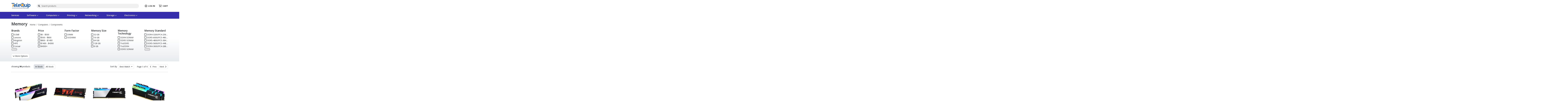

--- FILE ---
content_type: text/html; charset=utf-8
request_url: https://shoponline.telequip.net/find/computers/components/memory
body_size: 19308
content:
<!DOCTYPE html>
<html lang="en" class="online-store">
<head>
    <meta charset="utf-8">
    <meta name="viewport" content="width=device-width, initial-scale=1, shrink-to-fit=no">
    
    <meta name="description" content="Search for Memory. Telequip Online shop" />

    <title>Memory | Telequip</title>
    <base href="https://shoponline.telequip.net/" />
    <link rel="preconnect" href="https://fonts.googleapis.com">
    <link rel="preconnect" href="https://fonts.gstatic.com" crossorigin>
    <link rel="stylesheet" href="https://fonts.googleapis.com/css2?family=Roboto:wght@300;400;500;700&display=swap" />
    <link rel="stylesheet" href="https://fonts.googleapis.com/css2?family=Nothing+You+Could+Do&display=swap" />
    <link rel="shortcut icon" type="image/x-icon" href="https://cdn.kaseyaquotemanager.com/infosmartaustralia/assets/favicon-d7a07c1d-d34f-4099-a79f-a157fad9d34a.png" />
    <link rel="stylesheet" href="https://fonts.googleapis.com/css?family=Open&#x2B;Sans:400,600,700" />
    <link rel="stylesheet" href="https://fonts.googleapis.com/css?family=Open&#x2B;Sans:400,600,700" />
    <link always-bundle="true" rel="stylesheet" href="/lib/keystone-store/css/vendor.min.css?v=mqBxkbq9_MZ2WGjdC6DNDX3pbYc" />
    <link always-bundle="true" rel="stylesheet" href="/lib/keystone-store/css/bootstrap.min.css?v=22ozHQjhO-H4hU2Sw47RPKc7ykU" />
    <link always-bundle="true" rel="stylesheet" href="/lib/keystone-store/css/store.min.css?v=mgbqqSvdwjhBvTvM-kdcQdpblgk" />
    <link always-bundle="true" rel="stylesheet" href="/lib/keystone-store/css/quote.min.css?v=Jjs-Jcsp6A0pNew9cSnPOdXVOa4" />
    <script type="text/javascript" src="/lib/keystone-store/js/core.min.js?v=MJU5Bqa5WgBg8lrwJoIx9J_pNVk" defer></script>
    <script type="text/javascript">
                !function(T,l,y){var S=T.location,k="script",D="instrumentationKey",C="ingestionendpoint",I="disableExceptionTracking",E="ai.device.",b="toLowerCase",w="crossOrigin",N="POST",e="appInsightsSDK",t=y.name||"appInsights";(y.name||T[e])&&(T[e]=t);var n=T[t]||function(d){var g=!1,f=!1,m={initialize:!0,queue:[],sv:"5",version:2,config:d};function v(e,t){var n={},a="Browser";return n[E+"id"]=a[b](),n[E+"type"]=a,n["ai.operation.name"]=S&&S.pathname||"_unknown_",n["ai.internal.sdkVersion"]="javascript:snippet_"+(m.sv||m.version),{time:function(){var e=new Date;function t(e){var t=""+e;return 1===t.length&&(t="0"+t),t}return e.getUTCFullYear()+"-"+t(1+e.getUTCMonth())+"-"+t(e.getUTCDate())+"T"+t(e.getUTCHours())+":"+t(e.getUTCMinutes())+":"+t(e.getUTCSeconds())+"."+((e.getUTCMilliseconds()/1e3).toFixed(3)+"").slice(2,5)+"Z"}(),iKey:e,name:"Microsoft.ApplicationInsights."+e.replace(/-/g,"")+"."+t,sampleRate:100,tags:n,data:{baseData:{ver:2}}}}var h=d.url||y.src;if(h){function a(e){var t,n,a,i,r,o,s,c,u,p,l;g=!0,m.queue=[],f||(f=!0,t=h,s=function(){var e={},t=d.connectionString;if(t)for(var n=t.split(";"),a=0;a<n.length;a++){var i=n[a].split("=");2===i.length&&(e[i[0][b]()]=i[1])}if(!e[C]){var r=e.endpointsuffix,o=r?e.location:null;e[C]="https://"+(o?o+".":"")+"dc."+(r||"services.visualstudio.com")}return e}(),c=s[D]||d[D]||"",u=s[C],p=u?u+"/v2/track":d.endpointUrl,(l=[]).push((n="SDK LOAD Failure: Failed to load Application Insights SDK script (See stack for details)",a=t,i=p,(o=(r=v(c,"Exception")).data).baseType="ExceptionData",o.baseData.exceptions=[{typeName:"SDKLoadFailed",message:n.replace(/\./g,"-"),hasFullStack:!1,stack:n+"\nSnippet failed to load ["+a+"] -- Telemetry is disabled\nHelp Link: https://go.microsoft.com/fwlink/?linkid=2128109\nHost: "+(S&&S.pathname||"_unknown_")+"\nEndpoint: "+i,parsedStack:[]}],r)),l.push(function(e,t,n,a){var i=v(c,"Message"),r=i.data;r.baseType="MessageData";var o=r.baseData;return o.message='AI (Internal): 99 message:"'+("SDK LOAD Failure: Failed to load Application Insights SDK script (See stack for details) ("+n+")").replace(/\"/g,"")+'"',o.properties={endpoint:a},i}(0,0,t,p)),function(e,t){if(JSON){var n=T.fetch;if(n&&!y.useXhr)n(t,{method:N,body:JSON.stringify(e),mode:"cors"});else if(XMLHttpRequest){var a=new XMLHttpRequest;a.open(N,t),a.setRequestHeader("Content-type","application/json"),a.send(JSON.stringify(e))}}}(l,p))}function i(e,t){f||setTimeout(function(){!t&&m.core||a()},500)}var e=function(){var n=l.createElement(k);n.src=h;var e=y[w];return!e&&""!==e||"undefined"==n[w]||(n[w]=e),n.onload=i,n.onerror=a,n.onreadystatechange=function(e,t){"loaded"!==n.readyState&&"complete"!==n.readyState||i(0,t)},n}();y.ld<0?l.getElementsByTagName("head")[0].appendChild(e):setTimeout(function(){l.getElementsByTagName(k)[0].parentNode.appendChild(e)},y.ld||0)}try{m.cookie=l.cookie}catch(p){}function t(e){for(;e.length;)!function(t){m[t]=function(){var e=arguments;g||m.queue.push(function(){m[t].apply(m,e)})}}(e.pop())}var n="track",r="TrackPage",o="TrackEvent";t([n+"Event",n+"PageView",n+"Exception",n+"Trace",n+"DependencyData",n+"Metric",n+"PageViewPerformance","start"+r,"stop"+r,"start"+o,"stop"+o,"addTelemetryInitializer","setAuthenticatedUserContext","clearAuthenticatedUserContext","flush"]),m.SeverityLevel={Verbose:0,Information:1,Warning:2,Error:3,Critical:4};var s=(d.extensionConfig||{}).ApplicationInsightsAnalytics||{};if(!0!==d[I]&&!0!==s[I]){var c="onerror";t(["_"+c]);var u=T[c];T[c]=function(e,t,n,a,i){var r=u&&u(e,t,n,a,i);return!0!==r&&m["_"+c]({message:e,url:t,lineNumber:n,columnNumber:a,error:i}),r},d.autoExceptionInstrumented=!0}return m}(y.cfg);function a(){y.onInit&&y.onInit(n)}(T[t]=n).queue&&0===n.queue.length?(n.queue.push(a),n.trackPageView({})):a()}(window,document,{
                src: "https://js.monitor.azure.com/scripts/b/ai.2.min.js",
                crossOrigin: "anonymous",
                onInit: function (sdk) {
                    sdk.addTelemetryInitializer(function (envelope) {
                                if (envelope.baseType !== "RemoteDependencyData") return true;
                                if (envelope.baseData.target.indexOf("clarity.ms") >= 0) return false;
                                if (envelope.baseData.target.indexOf("google-analytics.com") >= 0) return false;
                            });
                    },
                cfg: {
                    connectionString: "InstrumentationKey=08c90526-8b76-4452-841e-832b9b6a28db;IngestionEndpoint=https://eastus2-3.in.applicationinsights.azure.com/;LiveEndpoint=https://eastus2.livediagnostics.monitor.azure.com/",
                    samplingPercentage: 100,
                    disableTelemetry: false,
                    accountId: "630",
                    autoTrackPageVisitTime: true,
                    disableFetchTracking: false,
                    enableCorsCorrelation: true,
                    enableRequestHeaderTracking: true,
                    enableResponseHeaderTracking: true,
                    distributedTracingMode: 2,
                    correlationHeaderExcludedDomains: ['*.clarity.ms', '*.google-analytics.com']
                }});
                </script>
    <script type='text/javascript'>
                (function(c,l,a,r,i,t,y){
                c[a]=c[a]||function(){(c[a].q=c[a].q||[]).push(arguments)};
                t=l.createElement(r);t.async=1;t.src='https://www.clarity.ms/tag/'+i;
                y=l.getElementsByTagName(r)[0];y.parentNode.insertBefore(t,y);
                })(window, document, 'clarity', 'script', '6jezwvklnf');
                </script>
    
                <script async src="https://www.googletagmanager.com/gtag/js?id=UA-161926670-2"></script>
                <script>
                    window.dataLayer = window.dataLayer || [];
                    function gtag(){dataLayer.push(arguments);}
                    gtag('js', new Date());
                    gtag('config', 'UA-161926670-2');
                </script>

        
</head>
<body class="" data-spy="scroll" ks-target=".sidenav-container" ks-client-error-url="/error/clienterror">
    


<script>
    dataLayer = [
        {
            'ecomm_pagetype': 'category',
            'ecomm_prodid': [&quot;1114900&quot;,&quot;1114858&quot;,&quot;1114908&quot;,&quot;1114928&quot;,&quot;1114920&quot;,&quot;1114712&quot;,&quot;1114935&quot;,&quot;1114921&quot;,&quot;1114917&quot;,&quot;1114914&quot;,&quot;1114929&quot;,&quot;1114922&quot;,&quot;1114902&quot;,&quot;1114732&quot;,&quot;1114832&quot;,&quot;1114829&quot;,&quot;1114930&quot;,&quot;1114907&quot;,&quot;1114939&quot;,&quot;1114710&quot;,&quot;1114757&quot;,&quot;1114830&quot;,&quot;1114958&quot;,&quot;1114677&quot;],
            'ecomm_totalvalue': ''
        }
    ];
</script>

<!-- Google Code for Remarketing Tag -->
<script type="text/javascript">
    var google_tag_params = {
        ecomm_pagetype: 'category',
        ecomm_prodid: [&quot;1114900&quot;,&quot;1114858&quot;,&quot;1114908&quot;,&quot;1114928&quot;,&quot;1114920&quot;,&quot;1114712&quot;,&quot;1114935&quot;,&quot;1114921&quot;,&quot;1114917&quot;,&quot;1114914&quot;,&quot;1114929&quot;,&quot;1114922&quot;,&quot;1114902&quot;,&quot;1114732&quot;,&quot;1114832&quot;,&quot;1114829&quot;,&quot;1114930&quot;,&quot;1114907&quot;,&quot;1114939&quot;,&quot;1114710&quot;,&quot;1114757&quot;,&quot;1114830&quot;,&quot;1114958&quot;,&quot;1114677&quot;],
        ecomm_totalvalue: ''
    };
</script>

    
    <noscript>
        <div class="alert alert-error text-center">
            <a class="btn-close" data-bs-dismiss="alert" href="#">x</a> <strong>We detected that JavaScript seems to be disabled</strong><br />
            Please enable JavaScript to view this page correctly
        </div>
    </noscript>

        <header class="header-container">
            <div class="container">
                
    <div class="header">
            <div class="header-block">
                <a href="/" title="Telequip">
                    <img src="https://cdn.kaseyaquotemanager.com/infosmartaustralia/assets/logo-64d2d2dd-1c4a-430c-b153-6cb407fa3495.png?width=&amp;height=45&amp;fit=contain" alt="Telequip" style="height: 45px;" />
                </a>
            </div>
        <div class="header-block header-search flex-grow-1">
                <form method="get" data-tip="Search entire store here..." action="/search">
                    <div class="input-overlay has-icon-left">
                        <i class="fa fa-search icon-left"></i>
                        <input class="form-control" ks-content="header-search" id="query" name="query" type="text" placeholder="Search products" autocomplete="off" />
                    </div>
                </form>
        </div>
        <div class="header-block d-flex justify-content-center">
                <a class="header-link me-4 pe-2" href="/auth/login?returnurl=%2Ffind%2Fcomputers%2Fcomponents%2Fmemory">
                    <i class="far fa-lg fa-user-circle me-2"></i>LOG IN
                </a>
            <a class="header-link" href="/cart">
                <i class="far fa-lg fa-shopping-cart me-2"></i>CART
            </a>
        </div>

    </div>

            </div>
            
    <nav class="navbar navbar-expand-xl navbar-dark navbar-megamenu">
        <button class="navbar-toggler " type="button" data-bs-toggle="collapse" data-bs-target="#navbar-main" aria-controls="navbar-main" aria-expanded="false" aria-label="Toggle navigation">
            <span class="navbar-toggler-icon"></span>
        </button>

        <div class="collapse navbar-collapse" id="navbar-main">

            <div class="container">
                <ul class="navbar-nav w-100">

                        <li class="nav-item dropdown">
                            <a href="/find/services" class="nav-link  me-5"  data-hover="dropdown" ks-delay="220" data-hover-delay="200" data-close-others="true">
                                Services
                            </a>
                            <div class="dropdown-menu rounded-0">
                                <div class="container">
                                    <div class="navbar-megamenu-container row g-0 py-lg-3">
                                    </div>
                                </div>
                            </div>
                        </li>
                        <li class="nav-item dropdown">
                            <a href="/find/software" class="nav-link  me-5" data-bs-toggle=dropdown data-hover="dropdown" ks-delay="220" data-hover-delay="200" data-close-others="true">
                                Software
                                    <i class="far fa-chevron-down dropdown-icon"></i>
                            </a>
                            <div class="dropdown-menu rounded-0">
                                <div class="container">
                                    <div class="navbar-megamenu-container row g-0 py-lg-3">
                                                <div class="w-100 d-none d-md-block"></div>
                                            <div class="col-6 col-md-3 navbar-megamenu-link">
                                                <a href="/find/software/operating-systems" class="text-nowrap ">
                                                    <i class="fab fa-windows fa-lg fa-fw d-none d-lg-inline-block"></i><span class="d-block d-md-inline-block ms-2 fw-bold">Operating Systems</span>
                                                </a>
                                            </div>
                                            <div class="col-6 col-md-3 navbar-megamenu-link">
                                                <a href="/find/software/business-software" class="text-nowrap ">
                                                    <i class="far fa-square-envelope fa-lg fa-fw d-none d-lg-inline-block"></i><span class="d-block d-md-inline-block ms-2 fw-bold">Business Software</span>
                                                </a>
                                            </div>
                                            <div class="col-6 col-md-3 navbar-megamenu-link">
                                                <a href="/find/software/software-suites" class="text-nowrap ">
                                                    <i class="far fa-file-lines fa-lg fa-fw d-none d-lg-inline-block"></i><span class="d-block d-md-inline-block ms-2 fw-bold">Software Suites</span>
                                                </a>
                                            </div>
                                                <div class="w-100 d-none d-md-block"></div>
                                            <div class="col-6 col-md-3 navbar-megamenu-link">
                                                <a href="/find/software/software-licensing" class="text-nowrap ">
                                                    <i class="far fa-key-skeleton fa-lg fa-fw d-none d-lg-inline-block"></i><span class="d-block d-md-inline-block ms-2 fw-bold">Software Licensing</span>
                                                </a>
                                            </div>
                                            <div class="col-6 col-md-3 navbar-megamenu-link">
                                                <a href="/find/software/hardware-licensing" class="text-nowrap ">
                                                    <i class="far fa-server fa-lg fa-fw d-none d-lg-inline-block"></i><span class="d-block d-md-inline-block ms-2 fw-bold">Hardware Licensing</span>
                                                </a>
                                            </div>
                                            <div class="col-6 col-md-3 navbar-megamenu-link">
                                                <a href="/find/software/services-training" class="text-nowrap ">
                                                    <i class="far fa-user-graduate fa-lg fa-fw d-none d-lg-inline-block"></i><span class="d-block d-md-inline-block ms-2 fw-bold">Services &amp; Training</span>
                                                </a>
                                            </div>
                                    </div>
                                </div>
                            </div>
                        </li>
                        <li class="nav-item dropdown">
                            <a href="/find/computers" class="nav-link  me-5" data-bs-toggle=dropdown data-hover="dropdown" ks-delay="220" data-hover-delay="200" data-close-others="true">
                                Computers
                                    <i class="far fa-chevron-down dropdown-icon"></i>
                            </a>
                            <div class="dropdown-menu rounded-0">
                                <div class="container">
                                    <div class="navbar-megamenu-container row g-0 py-lg-3">
                                                <div class="w-100 d-none d-md-block"></div>
                                            <div class="col-6 col-md-3 navbar-megamenu-link">
                                                <a href="/find/computers/computer-systems" class="text-nowrap ">
                                                    <i class="far fa-desktop fa-lg fa-fw d-none d-lg-inline-block"></i><span class="d-block d-md-inline-block ms-2 fw-bold">Computer Systems</span>
                                                </a>
                                            </div>
                                            <div class="col-6 col-md-3 navbar-megamenu-link">
                                                <a href="/find/computers/servers" class="text-nowrap ">
                                                    <i class="far fa-server fa-lg fa-fw d-none d-lg-inline-block"></i><span class="d-block d-md-inline-block ms-2 fw-bold">Servers</span>
                                                </a>
                                            </div>
                                            <div class="col-6 col-md-3 navbar-megamenu-link">
                                                <a href="/find/computers/displays" class="text-nowrap ">
                                                    <i class="far fa-tv fa-lg fa-fw d-none d-lg-inline-block"></i><span class="d-block d-md-inline-block ms-2 fw-bold">Displays</span>
                                                </a>
                                            </div>
                                                <div class="w-100 d-none d-md-block"></div>
                                            <div class="col-6 col-md-3 navbar-megamenu-link">
                                                <a href="/find/computers/peripherals" class="text-nowrap ">
                                                    <i class="far fa-keyboard fa-lg fa-fw d-none d-lg-inline-block"></i><span class="d-block d-md-inline-block ms-2 fw-bold">Peripherals</span>
                                                </a>
                                            </div>
                                            <div class="col-6 col-md-3 navbar-megamenu-link">
                                                <a href="/find/computers/computer-accessories" class="text-nowrap ">
                                                    <i class="far fa-microphone fa-lg fa-fw d-none d-lg-inline-block"></i><span class="d-block d-md-inline-block ms-2 fw-bold">Computer Accessories</span>
                                                </a>
                                            </div>
                                            <div class="col-6 col-md-3 navbar-megamenu-link">
                                                <a href="/find/computers/components" class="text-nowrap ">
                                                    <i class="far fa-chart-network fa-lg fa-fw d-none d-lg-inline-block"></i><span class="d-block d-md-inline-block ms-2 fw-bold">Components</span>
                                                </a>
                                            </div>
                                                <div class="w-100 d-none d-md-block"></div>
                                            <div class="col-6 col-md-3 navbar-megamenu-link">
                                                <a href="/find/computers/cables-adapters" class="text-nowrap ">
                                                    <i class="far fa-bolt fa-lg fa-fw d-none d-lg-inline-block"></i><span class="d-block d-md-inline-block ms-2 fw-bold">Cables &amp; Adapters</span>
                                                </a>
                                            </div>
                                    </div>
                                </div>
                            </div>
                        </li>
                        <li class="nav-item dropdown">
                            <a href="/find/printing" class="nav-link  me-5" data-bs-toggle=dropdown data-hover="dropdown" ks-delay="220" data-hover-delay="200" data-close-others="true">
                                Printing
                                    <i class="far fa-chevron-down dropdown-icon"></i>
                            </a>
                            <div class="dropdown-menu rounded-0">
                                <div class="container">
                                    <div class="navbar-megamenu-container row g-0 py-lg-3">
                                                <div class="w-100 d-none d-md-block"></div>
                                            <div class="col-6 col-md-3 navbar-megamenu-link">
                                                <a href="/find/printing/printers" class="text-nowrap ">
                                                    <i class="far fa-print fa-lg fa-fw d-none d-lg-inline-block"></i><span class="d-block d-md-inline-block ms-2 fw-bold">Printers</span>
                                                </a>
                                            </div>
                                            <div class="col-6 col-md-3 navbar-megamenu-link">
                                                <a href="/find/printing/scanners" class="text-nowrap ">
                                                    <i class="far fa-scanner-image fa-lg fa-fw d-none d-lg-inline-block"></i><span class="d-block d-md-inline-block ms-2 fw-bold">Scanners</span>
                                                </a>
                                            </div>
                                            <div class="col-6 col-md-3 navbar-megamenu-link">
                                                <a href="/find/printing/ink-toner-supplies" class="text-nowrap ">
                                                    <i class="far fa-tint fa-lg fa-fw d-none d-lg-inline-block"></i><span class="d-block d-md-inline-block ms-2 fw-bold">Ink, Toner &amp; Supplies</span>
                                                </a>
                                            </div>
                                                <div class="w-100 d-none d-md-block"></div>
                                            <div class="col-6 col-md-3 navbar-megamenu-link">
                                                <a href="/find/printing/printer-accessories" class="text-nowrap ">
                                                    <i class="far fa-eye-dropper fa-lg fa-fw d-none d-lg-inline-block"></i><span class="d-block d-md-inline-block ms-2 fw-bold">Printer Accessories</span>
                                                </a>
                                            </div>
                                    </div>
                                </div>
                            </div>
                        </li>
                        <li class="nav-item dropdown">
                            <a href="/find/networking" class="nav-link  me-5" data-bs-toggle=dropdown data-hover="dropdown" ks-delay="220" data-hover-delay="200" data-close-others="true">
                                Networking
                                    <i class="far fa-chevron-down dropdown-icon"></i>
                            </a>
                            <div class="dropdown-menu rounded-0">
                                <div class="container">
                                    <div class="navbar-megamenu-container row g-0 py-lg-3">
                                                <div class="w-100 d-none d-md-block"></div>
                                            <div class="col-6 col-md-3 navbar-megamenu-link">
                                                <a href="/find/networking/wireless-networking" class="text-nowrap ">
                                                    <i class="far fa-wifi fa-lg fa-fw d-none d-lg-inline-block"></i><span class="d-block d-md-inline-block ms-2 fw-bold">Wireless Networking</span>
                                                </a>
                                            </div>
                                            <div class="col-6 col-md-3 navbar-megamenu-link">
                                                <a href="/find/networking/wired-networking" class="text-nowrap ">
                                                    <i class="far fa-network-wired fa-lg fa-fw d-none d-lg-inline-block"></i><span class="d-block d-md-inline-block ms-2 fw-bold">Wired Networking</span>
                                                </a>
                                            </div>
                                            <div class="col-6 col-md-3 navbar-megamenu-link">
                                                <a href="/find/networking/switchboxes" class="text-nowrap ">
                                                    <i class="far fa-sliders-v-square fa-lg fa-fw d-none d-lg-inline-block"></i><span class="d-block d-md-inline-block ms-2 fw-bold">Switchboxes</span>
                                                </a>
                                            </div>
                                                <div class="w-100 d-none d-md-block"></div>
                                            <div class="col-6 col-md-3 navbar-megamenu-link">
                                                <a href="/find/networking/rack-cabling" class="text-nowrap ">
                                                    <i class="far fa-layer-group fa-lg fa-fw d-none d-lg-inline-block"></i><span class="d-block d-md-inline-block ms-2 fw-bold">Rack &amp; Cabling</span>
                                                </a>
                                            </div>
                                            <div class="col-6 col-md-3 navbar-megamenu-link">
                                                <a href="/find/networking/collaboration-voip" class="text-nowrap ">
                                                    <i class="far fa-phone-office fa-lg fa-fw d-none d-lg-inline-block"></i><span class="d-block d-md-inline-block ms-2 fw-bold">Collaboration &amp; VOIP</span>
                                                </a>
                                            </div>
                                    </div>
                                </div>
                            </div>
                        </li>
                        <li class="nav-item dropdown">
                            <a href="/find/storage" class="nav-link  me-5" data-bs-toggle=dropdown data-hover="dropdown" ks-delay="220" data-hover-delay="200" data-close-others="true">
                                Storage
                                    <i class="far fa-chevron-down dropdown-icon"></i>
                            </a>
                            <div class="dropdown-menu rounded-0">
                                <div class="container">
                                    <div class="navbar-megamenu-container row g-0 py-lg-3">
                                                <div class="w-100 d-none d-md-block"></div>
                                            <div class="col-6 col-md-3 navbar-megamenu-link">
                                                <a href="/find/storage/flash-cards-drives" class="text-nowrap ">
                                                    <i class="far fa-sd-card fa-lg fa-fw d-none d-lg-inline-block"></i><span class="d-block d-md-inline-block ms-2 fw-bold">Flash Cards &amp; Drives</span>
                                                </a>
                                            </div>
                                            <div class="col-6 col-md-3 navbar-megamenu-link">
                                                <a href="/find/storage/hard-drives-ssds" class="text-nowrap ">
                                                    <i class="far fa-database fa-lg fa-fw d-none d-lg-inline-block"></i><span class="d-block d-md-inline-block ms-2 fw-bold">Hard Drives &amp; SSDs</span>
                                                </a>
                                            </div>
                                            <div class="col-6 col-md-3 navbar-megamenu-link">
                                                <a href="/find/storage/storage-servers-arrays" class="text-nowrap ">
                                                    <i class="far fa-server fa-lg fa-fw d-none d-lg-inline-block"></i><span class="d-block d-md-inline-block ms-2 fw-bold">Storage Servers &amp; Arrays</span>
                                                </a>
                                            </div>
                                                <div class="w-100 d-none d-md-block"></div>
                                            <div class="col-6 col-md-3 navbar-megamenu-link">
                                                <a href="/find/storage/tape-drives" class="text-nowrap ">
                                                    <i class="far fa-tape fa-lg fa-fw d-none d-lg-inline-block"></i><span class="d-block d-md-inline-block ms-2 fw-bold">Tape Drives</span>
                                                </a>
                                            </div>
                                            <div class="col-6 col-md-3 navbar-megamenu-link">
                                                <a href="/find/storage/optical-drives" class="text-nowrap ">
                                                    <i class="far fa-disc-drive fa-lg fa-fw d-none d-lg-inline-block"></i><span class="d-block d-md-inline-block ms-2 fw-bold">Optical Drives</span>
                                                </a>
                                            </div>
                                            <div class="col-6 col-md-3 navbar-megamenu-link">
                                                <a href="/find/storage/enclosures" class="text-nowrap ">
                                                    <i class="far fa-hard-drive fa-lg fa-fw d-none d-lg-inline-block"></i><span class="d-block d-md-inline-block ms-2 fw-bold">Enclosures</span>
                                                </a>
                                            </div>
                                                <div class="w-100 d-none d-md-block"></div>
                                            <div class="col-6 col-md-3 navbar-megamenu-link">
                                                <a href="/find/storage/media" class="text-nowrap ">
                                                    <i class="far fa-compact-disc fa-lg fa-fw d-none d-lg-inline-block"></i><span class="d-block d-md-inline-block ms-2 fw-bold">Media</span>
                                                </a>
                                            </div>
                                    </div>
                                </div>
                            </div>
                        </li>
                        <li class="nav-item dropdown">
                            <a href="/find/electronics" class="nav-link  me-5" data-bs-toggle=dropdown data-hover="dropdown" ks-delay="220" data-hover-delay="200" data-close-others="true">
                                Electronics
                                    <i class="far fa-chevron-down dropdown-icon"></i>
                            </a>
                            <div class="dropdown-menu rounded-0">
                                <div class="container">
                                    <div class="navbar-megamenu-container row g-0 py-lg-3">
                                                <div class="w-100 d-none d-md-block"></div>
                                            <div class="col-6 col-md-3 navbar-megamenu-link">
                                                <a href="/find/electronics/projectors-tvs" class="text-nowrap ">
                                                    <i class="far fa-tv-alt fa-lg fa-fw d-none d-lg-inline-block"></i><span class="d-block d-md-inline-block ms-2 fw-bold">Projectors &amp; TVs</span>
                                                </a>
                                            </div>
                                            <div class="col-6 col-md-3 navbar-megamenu-link">
                                                <a href="/find/electronics/phones" class="text-nowrap ">
                                                    <i class="far fa-mobile fa-lg fa-fw d-none d-lg-inline-block"></i><span class="d-block d-md-inline-block ms-2 fw-bold">Phones</span>
                                                </a>
                                            </div>
                                            <div class="col-6 col-md-3 navbar-megamenu-link">
                                                <a href="/find/electronics/power-equipment" class="text-nowrap ">
                                                    <i class="far fa-power-off fa-lg fa-fw d-none d-lg-inline-block"></i><span class="d-block d-md-inline-block ms-2 fw-bold">Power Equipment</span>
                                                </a>
                                            </div>
                                                <div class="w-100 d-none d-md-block"></div>
                                            <div class="col-6 col-md-3 navbar-megamenu-link">
                                                <a href="/find/electronics/surveillance-security" class="text-nowrap ">
                                                    <i class="far fa-cctv fa-lg fa-fw d-none d-lg-inline-block"></i><span class="d-block d-md-inline-block ms-2 fw-bold">Surveillance &amp; Security</span>
                                                </a>
                                            </div>
                                            <div class="col-6 col-md-3 navbar-megamenu-link">
                                                <a href="/find/electronics/audio-gear" class="text-nowrap ">
                                                    <i class="far fa-speaker fa-lg fa-fw d-none d-lg-inline-block"></i><span class="d-block d-md-inline-block ms-2 fw-bold">Audio Gear</span>
                                                </a>
                                            </div>
                                            <div class="col-6 col-md-3 navbar-megamenu-link">
                                                <a href="/find/electronics/cameras" class="text-nowrap ">
                                                    <i class="far fa-camera fa-lg fa-fw d-none d-lg-inline-block"></i><span class="d-block d-md-inline-block ms-2 fw-bold">Cameras</span>
                                                </a>
                                            </div>
                                                <div class="w-100 d-none d-md-block"></div>
                                            <div class="col-6 col-md-3 navbar-megamenu-link">
                                                <a href="/find/electronics/remotes" class="text-nowrap ">
                                                    <i class="far fa-mobile-signal-out fa-lg fa-fw d-none d-lg-inline-block"></i><span class="d-block d-md-inline-block ms-2 fw-bold">Remotes</span>
                                                </a>
                                            </div>
                                            <div class="col-6 col-md-3 navbar-megamenu-link">
                                                <a href="/find/electronics/gps" class="text-nowrap ">
                                                    <i class="far fa-map-marker-alt fa-lg fa-fw d-none d-lg-inline-block"></i><span class="d-block d-md-inline-block ms-2 fw-bold">GPS</span>
                                                </a>
                                            </div>
                                            <div class="col-6 col-md-3 navbar-megamenu-link">
                                                <a href="/find/electronics/power-cables-adapters" class="text-nowrap ">
                                                    <i class="far fa-plug fa-lg fa-fw d-none d-lg-inline-block"></i><span class="d-block d-md-inline-block ms-2 fw-bold">Power Cables &amp; Adapters</span>
                                                </a>
                                            </div>
                                    </div>
                                </div>
                            </div>
                        </li>
                </ul>
            </div>
        </div>
    </nav>

        </header>
        <div id="main" class="main">
            <div class="container">
                        <div class="mt-4">
                <div class="d-inline-block me-3">
                    <div class="title">
                        <h2 class="m-0 fw-bold">Memory</h2>
                    </div>
                </div>

            <div class="d-none d-md-inline-block">
                <nav aria-label="breadcrumb">
                    <ol class="breadcrumb" itemscope itemtype="https://schema.org/BreadcrumbList">
        <li class="breadcrumb-item" itemprop="itemListElement" itemscope itemtype="https://schema.org/ListItem">
            <a itemprop="item" href="https://shoponline.telequip.net/">
                <span itemprop="name">Home</span>
            </a>
            <meta itemprop="position" content="0"/>
        </li>
        <li class="breadcrumb-item" itemprop="itemListElement" itemscope itemtype="https://schema.org/ListItem">
            <a itemprop="item" href="find\computers">
                <span itemprop="name">Computers</span>
            </a>
            <meta itemprop="position" content="1"/>
        </li>
        <li class="breadcrumb-item" itemprop="itemListElement" itemscope itemtype="https://schema.org/ListItem">
            <a itemprop="item" href="find\computers\components">
                <span itemprop="name">Components</span>
            </a>
            <meta itemprop="position" content="2"/>
        </li>
                    </ol>
                </nav>
            </div>

                <div class="d-block d-md-none float-end">
                    <button class="btn btn-info" onclick="history.go(-1);">
                        <i class="fa fa-chevron-left"></i> Back
                    </button>
                </div>
        </div>

            </div>
            



<div class="container mt-4">
    <div class="search-results" ks-content="result-panel">
        
<div class="d-xs-block d-md-none d-grid">
    <button class="btn btn-info btn-lg" type="button" data-bs-toggle="collapse" data-bs-target="#refine-filter-list">
        <i class="fa fa-filter"></i> Refine Results<i class="fa fa-chevron-down ms-3"></i>
    </button>
</div>

<div class="row">
    <div class="col-12">
        

<div class="refine-panel collapse py-3 py-md-0" id="refine-filter-list">

    
<div class="row">
            <div class="col-6 col-md-2 mb-4">
                <h5 class="mt-0 fw-bold">
                    <span>Brands</span>
                </h5>

                <ul class="list-unstyled mb-0">
                        <li class="hide-overflow cursor-pointer " ks-function="refine-search" ks-search-function="AddFilter" ks-search-value="{&quot;Type&quot;:&quot;Brand&quot;,&quot;Key&quot;:&quot;brands&quot;,&quot;Value&quot;:&quot;398&quot;}">
                            <i class="far fa-square fa-lg"></i> G.Skill
                        </li>
                        <li class="hide-overflow cursor-pointer " ks-function="refine-search" ks-search-function="AddFilter" ks-search-value="{&quot;Type&quot;:&quot;Brand&quot;,&quot;Key&quot;:&quot;brands&quot;,&quot;Value&quot;:&quot;571&quot;}">
                            <i class="far fa-square fa-lg"></i> Lenovo
                        </li>
                        <li class="hide-overflow cursor-pointer " ks-function="refine-search" ks-search-function="AddFilter" ks-search-value="{&quot;Type&quot;:&quot;Brand&quot;,&quot;Key&quot;:&quot;brands&quot;,&quot;Value&quot;:&quot;544&quot;}">
                            <i class="far fa-square fa-lg"></i> Kingston
                        </li>
                        <li class="hide-overflow cursor-pointer " ks-function="refine-search" ks-search-function="AddFilter" ks-search-value="{&quot;Type&quot;:&quot;Brand&quot;,&quot;Key&quot;:&quot;brands&quot;,&quot;Value&quot;:&quot;451&quot;}">
                            <i class="far fa-square fa-lg"></i> HPE
                        </li>
                        <li class="hide-overflow cursor-pointer " ks-function="refine-search" ks-search-function="AddFilter" ks-search-value="{&quot;Type&quot;:&quot;Brand&quot;,&quot;Key&quot;:&quot;brands&quot;,&quot;Value&quot;:&quot;249&quot;}">
                            <i class="far fa-square fa-lg"></i> Corsair
                        </li>
                        <li class="cursor-pointer" ks-function="refine-choose-more" ks-id="show-more-Brands">
                            <span class="badge bg-secondary">More</span>
                        </li>
                </ul>

            </div>
            <div class="col-6 col-md-2 mb-4">
                <h5 class="mt-0 fw-bold">
                    <span>Price</span>
                </h5>

                <ul class="list-unstyled mb-0">
                        <li class="hide-overflow cursor-pointer " ks-function="refine-search" ks-search-function="AddFilter" ks-search-value="{&quot;Type&quot;:&quot;Price&quot;,&quot;Key&quot;:&quot;price&quot;,&quot;Value&quot;:&quot;0 - 500&quot;}">
                            <i class="far fa-square fa-lg"></i> $0 - $500
                        </li>
                        <li class="hide-overflow cursor-pointer " ks-function="refine-search" ks-search-function="AddFilter" ks-search-value="{&quot;Type&quot;:&quot;Price&quot;,&quot;Key&quot;:&quot;price&quot;,&quot;Value&quot;:&quot;500 - 800&quot;}">
                            <i class="far fa-square fa-lg"></i> $500 - $800
                        </li>
                        <li class="hide-overflow cursor-pointer " ks-function="refine-search" ks-search-function="AddFilter" ks-search-value="{&quot;Type&quot;:&quot;Price&quot;,&quot;Key&quot;:&quot;price&quot;,&quot;Value&quot;:&quot;800 - 1400&quot;}">
                            <i class="far fa-square fa-lg"></i> $800 - $1400
                        </li>
                        <li class="hide-overflow cursor-pointer " ks-function="refine-search" ks-search-function="AddFilter" ks-search-value="{&quot;Type&quot;:&quot;Price&quot;,&quot;Key&quot;:&quot;price&quot;,&quot;Value&quot;:&quot;1400 - 4300&quot;}">
                            <i class="far fa-square fa-lg"></i> $1400 - $4300
                        </li>
                        <li class="hide-overflow cursor-pointer " ks-function="refine-search" ks-search-function="AddFilter" ks-search-value="{&quot;Type&quot;:&quot;Price&quot;,&quot;Key&quot;:&quot;price&quot;,&quot;Value&quot;:&quot;4300 - 79228162514264337593543950335&quot;}">
                            <i class="far fa-square fa-lg"></i> $4300&#x2B;
                        </li>
                </ul>

            </div>
            <div class="col-6 col-md-2 mb-4">
                <h5 class="mt-0 fw-bold">
                    <span>Form Factor</span>
                </h5>

                <ul class="list-unstyled mb-0">
                        <li class="hide-overflow cursor-pointer " ks-function="refine-search" ks-search-function="AddFilter" ks-search-value="{&quot;Type&quot;:&quot;Attribute&quot;,&quot;Key&quot;:&quot;1034&quot;,&quot;Value&quot;:&quot;DIMM&quot;}">
                            <i class="far fa-square fa-lg"></i> DIMM
                        </li>
                        <li class="hide-overflow cursor-pointer " ks-function="refine-search" ks-search-function="AddFilter" ks-search-value="{&quot;Type&quot;:&quot;Attribute&quot;,&quot;Key&quot;:&quot;1034&quot;,&quot;Value&quot;:&quot;SODIMM&quot;}">
                            <i class="far fa-square fa-lg"></i> SODIMM
                        </li>
                </ul>

            </div>
            <div class="col-6 col-md-2 mb-4">
                <h5 class="mt-0 fw-bold">
                    <span>Memory Size</span>
                </h5>

                <ul class="list-unstyled mb-0">
                        <li class="hide-overflow cursor-pointer " ks-function="refine-search" ks-search-function="AddFilter" ks-search-value="{&quot;Type&quot;:&quot;Attribute&quot;,&quot;Key&quot;:&quot;1036&quot;,&quot;Value&quot;:&quot;32 GB&quot;}">
                            <i class="far fa-square fa-lg"></i> 32 GB
                        </li>
                        <li class="hide-overflow cursor-pointer " ks-function="refine-search" ks-search-function="AddFilter" ks-search-value="{&quot;Type&quot;:&quot;Attribute&quot;,&quot;Key&quot;:&quot;1036&quot;,&quot;Value&quot;:&quot;16 GB&quot;}">
                            <i class="far fa-square fa-lg"></i> 16 GB
                        </li>
                        <li class="hide-overflow cursor-pointer " ks-function="refine-search" ks-search-function="AddFilter" ks-search-value="{&quot;Type&quot;:&quot;Attribute&quot;,&quot;Key&quot;:&quot;1036&quot;,&quot;Value&quot;:&quot;64 GB&quot;}">
                            <i class="far fa-square fa-lg"></i> 64 GB
                        </li>
                        <li class="hide-overflow cursor-pointer " ks-function="refine-search" ks-search-function="AddFilter" ks-search-value="{&quot;Type&quot;:&quot;Attribute&quot;,&quot;Key&quot;:&quot;1036&quot;,&quot;Value&quot;:&quot;128 GB&quot;}">
                            <i class="far fa-square fa-lg"></i> 128 GB
                        </li>
                        <li class="hide-overflow cursor-pointer " ks-function="refine-search" ks-search-function="AddFilter" ks-search-value="{&quot;Type&quot;:&quot;Attribute&quot;,&quot;Key&quot;:&quot;1036&quot;,&quot;Value&quot;:&quot;8 GB&quot;}">
                            <i class="far fa-square fa-lg"></i> 8 GB
                        </li>
                </ul>

            </div>
            <div class="col-6 col-md-2 mb-4">
                <h5 class="mt-0 fw-bold">
                    <span>Memory Technology</span>
                </h5>

                <ul class="list-unstyled mb-0">
                        <li class="hide-overflow cursor-pointer " ks-function="refine-search" ks-search-function="AddFilter" ks-search-value="{&quot;Type&quot;:&quot;Attribute&quot;,&quot;Key&quot;:&quot;1038&quot;,&quot;Value&quot;:&quot;DDR4 SDRAM&quot;}">
                            <i class="far fa-square fa-lg"></i> DDR4 SDRAM
                        </li>
                        <li class="hide-overflow cursor-pointer " ks-function="refine-search" ks-search-function="AddFilter" ks-search-value="{&quot;Type&quot;:&quot;Attribute&quot;,&quot;Key&quot;:&quot;1038&quot;,&quot;Value&quot;:&quot;DDR5 SDRAM&quot;}">
                            <i class="far fa-square fa-lg"></i> DDR5 SDRAM
                        </li>
                        <li class="hide-overflow cursor-pointer " ks-function="refine-search" ks-search-function="AddFilter" ks-search-value="{&quot;Type&quot;:&quot;Attribute&quot;,&quot;Key&quot;:&quot;1038&quot;,&quot;Value&quot;:&quot;TruDDR5&quot;}">
                            <i class="far fa-square fa-lg"></i> TruDDR5
                        </li>
                        <li class="hide-overflow cursor-pointer " ks-function="refine-search" ks-search-function="AddFilter" ks-search-value="{&quot;Type&quot;:&quot;Attribute&quot;,&quot;Key&quot;:&quot;1038&quot;,&quot;Value&quot;:&quot;TruDDR4&quot;}">
                            <i class="far fa-square fa-lg"></i> TruDDR4
                        </li>
                        <li class="hide-overflow cursor-pointer " ks-function="refine-search" ks-search-function="AddFilter" ks-search-value="{&quot;Type&quot;:&quot;Attribute&quot;,&quot;Key&quot;:&quot;1038&quot;,&quot;Value&quot;:&quot;DDR3 SDRAM&quot;}">
                            <i class="far fa-square fa-lg"></i> DDR3 SDRAM
                        </li>
                </ul>

            </div>
            <div class="col-6 col-md-2 mb-4">
                <h5 class="mt-0 fw-bold">
                    <span>Memory Standard</span>
                </h5>

                <ul class="list-unstyled mb-0">
                        <li class="hide-overflow cursor-pointer " ks-function="refine-search" ks-search-function="AddFilter" ks-search-value="{&quot;Type&quot;:&quot;Attribute&quot;,&quot;Key&quot;:&quot;1039&quot;,&quot;Value&quot;:&quot;DDR4-3200/PC4-25600&quot;}">
                            <i class="far fa-square fa-lg"></i> DDR4-3200/PC4-25600
                        </li>
                        <li class="hide-overflow cursor-pointer " ks-function="refine-search" ks-search-function="AddFilter" ks-search-value="{&quot;Type&quot;:&quot;Attribute&quot;,&quot;Key&quot;:&quot;1039&quot;,&quot;Value&quot;:&quot;DDR5-6000/PC5-48000&quot;}">
                            <i class="far fa-square fa-lg"></i> DDR5-6000/PC5-48000
                        </li>
                        <li class="hide-overflow cursor-pointer " ks-function="refine-search" ks-search-function="AddFilter" ks-search-value="{&quot;Type&quot;:&quot;Attribute&quot;,&quot;Key&quot;:&quot;1039&quot;,&quot;Value&quot;:&quot;DDR5-4800/PC5-38400&quot;}">
                            <i class="far fa-square fa-lg"></i> DDR5-4800/PC5-38400
                        </li>
                        <li class="hide-overflow cursor-pointer " ks-function="refine-search" ks-search-function="AddFilter" ks-search-value="{&quot;Type&quot;:&quot;Attribute&quot;,&quot;Key&quot;:&quot;1039&quot;,&quot;Value&quot;:&quot;DDR5-5600/PC5-44800&quot;}">
                            <i class="far fa-square fa-lg"></i> DDR5-5600/PC5-44800
                        </li>
                        <li class="hide-overflow cursor-pointer " ks-function="refine-search" ks-search-function="AddFilter" ks-search-value="{&quot;Type&quot;:&quot;Attribute&quot;,&quot;Key&quot;:&quot;1039&quot;,&quot;Value&quot;:&quot;DDR4-3600/PC4-28800&quot;}">
                            <i class="far fa-square fa-lg"></i> DDR4-3600/PC4-28800
                        </li>
                        <li class="cursor-pointer" ks-function="refine-choose-more" ks-id="show-more-MemoryStandard">
                            <span class="badge bg-secondary">More</span>
                        </li>
                </ul>

            </div>
</div>


        <div class="d-none" ks-content="refine-more-options">
            
<div class="row">
            <div class="col-6 col-md-2 mb-4">
                <h5 class="mt-0 fw-bold">
                    <span>Memory Speed</span>
                </h5>

                <ul class="list-unstyled mb-0">
                        <li class="hide-overflow cursor-pointer " ks-function="refine-search" ks-search-function="AddFilter" ks-search-value="{&quot;Type&quot;:&quot;Attribute&quot;,&quot;Key&quot;:&quot;1035&quot;,&quot;Value&quot;:&quot;3200 MHz&quot;}">
                            <i class="far fa-square fa-lg"></i> 3200 MHz
                        </li>
                        <li class="hide-overflow cursor-pointer " ks-function="refine-search" ks-search-function="AddFilter" ks-search-value="{&quot;Type&quot;:&quot;Attribute&quot;,&quot;Key&quot;:&quot;1035&quot;,&quot;Value&quot;:&quot;6000 MHz&quot;}">
                            <i class="far fa-square fa-lg"></i> 6000 MHz
                        </li>
                        <li class="hide-overflow cursor-pointer " ks-function="refine-search" ks-search-function="AddFilter" ks-search-value="{&quot;Type&quot;:&quot;Attribute&quot;,&quot;Key&quot;:&quot;1035&quot;,&quot;Value&quot;:&quot;4800 MHz&quot;}">
                            <i class="far fa-square fa-lg"></i> 4800 MHz
                        </li>
                        <li class="hide-overflow cursor-pointer " ks-function="refine-search" ks-search-function="AddFilter" ks-search-value="{&quot;Type&quot;:&quot;Attribute&quot;,&quot;Key&quot;:&quot;1035&quot;,&quot;Value&quot;:&quot;5600 MHz&quot;}">
                            <i class="far fa-square fa-lg"></i> 5600 MHz
                        </li>
                        <li class="hide-overflow cursor-pointer " ks-function="refine-search" ks-search-function="AddFilter" ks-search-value="{&quot;Type&quot;:&quot;Attribute&quot;,&quot;Key&quot;:&quot;1035&quot;,&quot;Value&quot;:&quot;3600 MHz&quot;}">
                            <i class="far fa-square fa-lg"></i> 3600 MHz
                        </li>
                        <li class="cursor-pointer" ks-function="refine-choose-more" ks-id="show-more-MemorySpeed">
                            <span class="badge bg-secondary">More</span>
                        </li>
                </ul>

            </div>
</div>

        </div>
        <div class="mb-4">
                <button class="btn btn-outline-info bg-white me-3" type="button" ks-function="refine-more-options"><i class="fa fa-chevron-down"></i> More Options</button>
        </div>
</div>

    </div>
    <div class="col-12">
        <div ks-content="search-result"
                ks-state="{&quot;Title&quot;:null,&quot;PageMetaTitle&quot;:null,&quot;Children&quot;:[],&quot;Page&quot;:1,&quot;PageSize&quot;:24,&quot;Query&quot;:&quot;&quot;,&quot;BrandID&quot;:null,&quot;CategoryID&quot;:81,&quot;IncludeInStockOnly&quot;:true,&quot;IncludeVisibleOnly&quot;:true,&quot;SortDisplayName&quot;:&quot;Best Match&quot;,&quot;SortBy&quot;:0,&quot;SortOrder&quot;:1,&quot;Filters&quot;:[],&quot;ShowAllFilters&quot;:false,&quot;ResultTitle&quot;:&quot;Memory&quot;}"
                ks-statepush-url=""
                ks-statepop-url="/search/refresh"
                ks-filter-url="/search/filter"
                ks-sort-url="/search/sort"
                ks-page-url="/search/changepage"
                ks-pagesize-url="/search/changepagesize"
                ks-instock-url="/search/toggleinstock"
                data-newproducts-url=""
                ks-show-more-url="/search/filterforshowmore">

            <div>

<div class="d-flex justify-content-between my-4" ks-content="primary-toolbar">
    <div class="">
        <span class="pe-4 d-none d-md-inline-block">showing <b>90</b> products</span>
        <span class="pe-4">
<div class="btn-group btn-toogle" ks-function="search-include-instock">
    <button class="btn btn-info">In Stock</button>
    <button class="btn btn-outline-info bg-white">All Stock</button>
</div>
</span>
    </div>
    <div class="d-flex text-end">
        <span class="d-none d-md-block">
<span class="d-none d-md-inline-block">Sort By&nbsp;</span>
<div class="btn-group">
    <button type="button" class="btn btn-outline-info navbar-btn dropdown-toggle" data-bs-toggle="dropdown">
        <span ks-content="button-title">Best Match</span>
    </button>
    <div class="dropdown-menu" role="menu">
            <a class="dropdown-item" href="#" ks-function="sort-search" ks-sort-option="{&quot;DisplayName&quot;:&quot;Best Match&quot;,&quot;SortBy&quot;:0,&quot;SortOrder&quot;:1}">Best Match</a>
            <a class="dropdown-item" href="#" ks-function="sort-search" ks-sort-option="{&quot;DisplayName&quot;:&quot;Lowest Price&quot;,&quot;SortBy&quot;:1,&quot;SortOrder&quot;:1}">Lowest Price</a>
            <a class="dropdown-item" href="#" ks-function="sort-search" ks-sort-option="{&quot;DisplayName&quot;:&quot;Highest Price&quot;,&quot;SortBy&quot;:1,&quot;SortOrder&quot;:2}">Highest Price</a>
            <a class="dropdown-item" href="#" ks-function="sort-search" ks-sort-option="{&quot;DisplayName&quot;:&quot;Newest&quot;,&quot;SortBy&quot;:2,&quot;SortOrder&quot;:2}">Newest</a>
            <a class="dropdown-item" href="#" ks-function="sort-search" ks-sort-option="{&quot;DisplayName&quot;:&quot;Oldest&quot;,&quot;SortBy&quot;:2,&quot;SortOrder&quot;:1}">Oldest</a>
    </div>
</div>
</span>
        <div class="ps-4">


<span class="d-none d-md-inline-flex align-middle">Page 1 of 4&nbsp;</span>

<ul class="pagination m-0 p-0  d-inline-flex align-middle">
            <li class="page-item disabled">
                <a href="#" class="page-link" role="button" ks-function="search-changepage" ks-page="0"><i class="fa fa-chevron-left"></i>&nbsp;&nbsp;Prev</a>
            </li>
            <li class="page-item ">
                <a href="#" class="page-link" role="button" ks-function="search-changepage" ks-page="2">Next&nbsp;&nbsp;<i class="fa fa-chevron-right"></i></a>
            </li>

</ul>

</div>
    </div>
</div>

<hr class="mt-3 mb-0" />

                <div class="product-list">

<div class="row g-0">
            <div class="col-6 col-md-4 col-lg-3">

<div class="product-cell py-4 border-bottom" data-component="ProductPanel">
    <div class="card">
        <div class="card-body">

            <a href="/products/g-skill-tz-neo-16g-kit-2x8g-ddr4-3600mhz-1114900">
                <div class="col1">
                    <div class="product-image">
                        <img src="https://cdn.kaseyaquotemanager.com/0-master/productimages/d5/9ef765894457ed.jpg?width=250&amp;height=250&amp;fit=pad" class="img-fluid center-block" style="max-height: 250px;" alt="G.SKILL Trident Z Neo RAM Module for Server, Desktop PC, Workstation - 16 GB (2 x 8GB) - DDR4-3600/PC4-28800 DDR4 SDRAM - 3600 MHz - CL16 - 1.35 V" />
                    </div>
                </div>
            </a>

            <div class="col2">
                <a href="/products/g-skill-tz-neo-16g-kit-2x8g-ddr4-3600mhz-1114900">
                    <div class="product-title">G.SKILL Trident Z Neo RAM Module for Server, Desktop PC, Workstation - 16 GB (2 x 8GB) - DDR4-3600/PC4-28800 DDR4 SDRAM - 3600 MHz - CL16 - 1.35 V</div>
                </a>
                    <div class="mt-1 hide-overflow">
                        F4-3600C16D-16GTZNC
                    </div>
                        <div class="pt-1"><span class="product-price">$408.65</span></div>
            </div>
        </div>
            <div class="product-buttons pt-1 d-grid">
                <a href="" class="btn btn-success" ks-function="AddToCart" ks-url="/cart/add" ks-success-url="/cart" title="Add to cart" ks-id="114900">Add to cart</a>
            </div>
    </div>
</div>
            </div>
            <div class="col-6 col-md-4 col-lg-3">

<div class="product-cell py-4 border-bottom" data-component="ProductPanel">
    <div class="card">
        <div class="card-body">

            <a href="/products/g-skill-aegis-16gb-ddr4-2666mhz-dimm-1114858">
                <div class="col1">
                    <div class="product-image">
                        <img src="https://cdn.kaseyaquotemanager.com/0-master/productimages/ca/81daf19875ac9a.jpg?width=250&amp;height=250&amp;fit=pad" class="img-fluid center-block" style="max-height: 250px;" alt="G.SKILL AEGIS RAM Module - 16 GB (1 x 16GB) - DDR4-2666/PC4-21333 DDR4 SDRAM - 2666 MHz - CL19 - 1.20 V" />
                    </div>
                </div>
            </a>

            <div class="col2">
                <a href="/products/g-skill-aegis-16gb-ddr4-2666mhz-dimm-1114858">
                    <div class="product-title">G.SKILL AEGIS RAM Module - 16 GB (1 x 16GB) - DDR4-2666/PC4-21333 DDR4 SDRAM - 2666 MHz - CL19 - 1.20 V</div>
                </a>
                    <div class="mt-1 hide-overflow">
                        F4-2666C19S-16GIS
                    </div>
                        <div class="pt-1"><span class="product-price">$318.45</span></div>
            </div>
        </div>
            <div class="product-buttons pt-1 d-grid">
                <a href="" class="btn btn-success" ks-function="AddToCart" ks-url="/cart/add" ks-success-url="/cart" title="Add to cart" ks-id="114858">Add to cart</a>
            </div>
    </div>
</div>
            </div>
            <div class="col-6 col-md-4 col-lg-3">

<div class="product-cell py-4 border-bottom" data-component="ProductPanel">
    <div class="card">
        <div class="card-body">

            <a href="/products/g-skill-tz-neo-32g-kit-2x16g-ddr4-3600mhz-1114908">
                <div class="col1">
                    <div class="product-image">
                        <img src="https://cdn.kaseyaquotemanager.com/0-master/productimages/fc/b1020dbf5c3907.jpg?width=250&amp;height=250&amp;fit=pad" class="img-fluid center-block" style="max-height: 250px;" alt="G.SKILL Trident Z Neo RAM Module for Desktop PC, Workstation - 32 GB (2 x 16GB) - DDR4-3600/PC4-28800 DDR4 SDRAM - 3600 MHz - CL18 - 1.35 V" />
                    </div>
                </div>
            </a>

            <div class="col2">
                <a href="/products/g-skill-tz-neo-32g-kit-2x16g-ddr4-3600mhz-1114908">
                    <div class="product-title">G.SKILL Trident Z Neo RAM Module for Desktop PC, Workstation - 32 GB (2 x 16GB) - DDR4-3600/PC4-28800 DDR4 SDRAM - 3600 MHz - CL18 - 1.35 V</div>
                </a>
                    <div class="mt-1 hide-overflow">
                        F4-3600C18D-32GTZN
                    </div>
                        <div class="pt-1"><span class="product-price">$731.39</span></div>
            </div>
        </div>
            <div class="product-buttons pt-1 d-grid">
                <a href="" class="btn btn-success" ks-function="AddToCart" ks-url="/cart/add" ks-success-url="/cart" title="Add to cart" ks-id="114908">Add to cart</a>
            </div>
    </div>
</div>
            </div>
            <div class="col-6 col-md-4 col-lg-3">

<div class="product-cell py-4 border-bottom" data-component="ProductPanel">
    <div class="card">
        <div class="card-body">

            <a href="/products/g-skill-tz-rgb-16g-kit-2x8g-ddr4-3600mhz-dimm-1114928">
                <div class="col1">
                    <div class="product-image">
                        <img src="https://cdn.kaseyaquotemanager.com/0-master/productimages/ad/fde0a31c7fd920.jpg?width=250&amp;height=250&amp;fit=pad" class="img-fluid center-block" style="max-height: 250px;" alt="G.SKILL Trident Z RGB RAM Module for Desktop PC, Motherboard - 16 GB (2 x 8GB) - DDR4-3600/PC4-28800 DDR4 SDRAM - 3600 MHz - CL18 - 1.35 V - Retail" />
                    </div>
                </div>
            </a>

            <div class="col2">
                <a href="/products/g-skill-tz-rgb-16g-kit-2x8g-ddr4-3600mhz-dimm-1114928">
                    <div class="product-title">G.SKILL Trident Z RGB RAM Module for Desktop PC, Motherboard - 16 GB (2 x 8GB) - DDR4-3600/PC4-28800 DDR4 SDRAM - 3600 MHz - CL18 - 1.35 V - Retail</div>
                </a>
                    <div class="mt-1 hide-overflow">
                        F4-3600C18D-16GTZR
                    </div>
                        <div class="pt-1"><span class="product-price">$385.33</span></div>
            </div>
        </div>
            <div class="product-buttons pt-1 d-grid">
                <a href="" class="btn btn-success" ks-function="AddToCart" ks-url="/cart/add" ks-success-url="/cart" title="Add to cart" ks-id="114928">Add to cart</a>
            </div>
    </div>
</div>
            </div>
            <div class="col-6 col-md-4 col-lg-3">

<div class="product-cell py-4 border-bottom" data-component="ProductPanel">
    <div class="card">
        <div class="card-body">

            <a href="/products/g-skill-aegis-16gb-ddr4-3200mhz-dimm-1114920">
                <div class="col1">
                    <div class="product-image">
                        <img src="https://cdn.kaseyaquotemanager.com/0-master/productimages/da/58e2a0162146c6.jpg?width=250&amp;height=250&amp;fit=pad" class="img-fluid center-block" style="max-height: 250px;" alt="G.SKILL AEGIS RAM Module for Desktop PC, Motherboard - 16 GB (1 x 16GB) - DDR4-3200/PC4-25600 DDR4 SDRAM - 3200 MHz - CL16 - 1.35 V" />
                    </div>
                </div>
            </a>

            <div class="col2">
                <a href="/products/g-skill-aegis-16gb-ddr4-3200mhz-dimm-1114920">
                    <div class="product-title">G.SKILL AEGIS RAM Module for Desktop PC, Motherboard - 16 GB (1 x 16GB) - DDR4-3200/PC4-25600 DDR4 SDRAM - 3200 MHz - CL16 - 1.35 V</div>
                </a>
                    <div class="mt-1 hide-overflow">
                        F4-3200C16S-16GIS
                    </div>
                        <div class="pt-1"><span class="product-price">$333.30</span></div>
            </div>
        </div>
            <div class="product-buttons pt-1 d-grid">
                <a href="" class="btn btn-success" ks-function="AddToCart" ks-url="/cart/add" ks-success-url="/cart" title="Add to cart" ks-id="114920">Add to cart</a>
            </div>
    </div>
</div>
            </div>
            <div class="col-6 col-md-4 col-lg-3">

<div class="product-cell py-4 border-bottom" data-component="ProductPanel">
    <div class="card">
        <div class="card-body">

            <a href="/products/g-skill-ripjawsv-32g-kit-2x16g-ddr4-3200mhz-1114712">
                <div class="col1">
                    <div class="product-image">
                        <img src="https://cdn.kaseyaquotemanager.com/0-master/productimages/de/3eb429ff78ad9f.jpg?width=250&amp;height=250&amp;fit=pad" class="img-fluid center-block" style="max-height: 250px;" alt="G.SKILL Ripjaws V RAM Module - 32 GB (2 x 16GB) - DDR4-3200/PC4-25600 DDR4 SDRAM - 3200 MHz - CL16 - 1.35 V" />
                    </div>
                </div>
            </a>

            <div class="col2">
                <a href="/products/g-skill-ripjawsv-32g-kit-2x16g-ddr4-3200mhz-1114712">
                    <div class="product-title">G.SKILL Ripjaws V RAM Module - 32 GB (2 x 16GB) - DDR4-3200/PC4-25600 DDR4 SDRAM - 3200 MHz - CL16 - 1.35 V</div>
                </a>
                    <div class="mt-1 hide-overflow">
                        F4-3200C16D-32GVK
                    </div>
                        <div class="pt-1"><span class="product-price">$688.93</span></div>
            </div>
        </div>
            <div class="product-buttons pt-1 d-grid">
                <a href="" class="btn btn-success" ks-function="AddToCart" ks-url="/cart/add" ks-success-url="/cart" title="Add to cart" ks-id="114712">Add to cart</a>
            </div>
    </div>
</div>
            </div>
            <div class="col-6 col-md-4 col-lg-3">

<div class="product-cell py-4 border-bottom" data-component="ProductPanel">
    <div class="card">
        <div class="card-body">

            <a href="/products/g-skill-ripjawsv-16g-kit-2x8g-ddr4-4000mhz-dimm-1114935">
                <div class="col1">
                    <div class="product-image">
                        <img src="https://cdn.kaseyaquotemanager.com/0-master/productimages/54/3303df6ab3366d.jpg?width=250&amp;height=250&amp;fit=pad" class="img-fluid center-block" style="max-height: 250px;" alt="G.SKILL Ripjaws V RAM Module for Desktop PC - 16 GB (2 x 8GB) - DDR4-4000/PC4-32000 DDR4 SDRAM - 4000 MHz - CL18 - 1.35 V" />
                    </div>
                </div>
            </a>

            <div class="col2">
                <a href="/products/g-skill-ripjawsv-16g-kit-2x8g-ddr4-4000mhz-dimm-1114935">
                    <div class="product-title">G.SKILL Ripjaws V RAM Module for Desktop PC - 16 GB (2 x 8GB) - DDR4-4000/PC4-32000 DDR4 SDRAM - 4000 MHz - CL18 - 1.35 V</div>
                </a>
                    <div class="mt-1 hide-overflow">
                        F4-4000C18D-16GVK
                    </div>
                        <div class="pt-1"><span class="product-price">$373.67</span></div>
            </div>
        </div>
            <div class="product-buttons pt-1 d-grid">
                <a href="" class="btn btn-success" ks-function="AddToCart" ks-url="/cart/add" ks-success-url="/cart" title="Add to cart" ks-id="114935">Add to cart</a>
            </div>
    </div>
</div>
            </div>
            <div class="col-6 col-md-4 col-lg-3">

<div class="product-cell py-4 border-bottom" data-component="ProductPanel">
    <div class="card">
        <div class="card-body">

            <a href="/products/g-skill-aegis-8gb-ddr4-3200mhz-dimm-1114921">
                <div class="col1">
                    <div class="product-image">
                        <img src="https://cdn.kaseyaquotemanager.com/0-master/productimages/ca/331891e7b01b9d.jpg?width=250&amp;height=250&amp;fit=pad" class="img-fluid center-block" style="max-height: 250px;" alt="G.SKILL AEGIS RAM Module for Desktop PC, Motherboard - 8 GB (1 x 8GB) - DDR4-3200/PC4-25600 DDR4 SDRAM - 3200 MHz - CL16 - 1.35 V" />
                    </div>
                </div>
            </a>

            <div class="col2">
                <a href="/products/g-skill-aegis-8gb-ddr4-3200mhz-dimm-1114921">
                    <div class="product-title">G.SKILL AEGIS RAM Module for Desktop PC, Motherboard - 8 GB (1 x 8GB) - DDR4-3200/PC4-25600 DDR4 SDRAM - 3200 MHz - CL16 - 1.35 V</div>
                </a>
                    <div class="mt-1 hide-overflow">
                        F4-3200C16S-8GIS
                    </div>
                        <div class="pt-1"><span class="product-price">$173.80</span></div>
            </div>
        </div>
            <div class="product-buttons pt-1 d-grid">
                <a href="" class="btn btn-success" ks-function="AddToCart" ks-url="/cart/add" ks-success-url="/cart" title="Add to cart" ks-id="114921">Add to cart</a>
            </div>
    </div>
</div>
            </div>
            <div class="col-6 col-md-4 col-lg-3">

<div class="product-cell py-4 border-bottom" data-component="ProductPanel">
    <div class="card">
        <div class="card-body">

            <a href="/products/g-skill-aegis-32g-kit-2x16g-ddr4-3200mhz-dimm-1114917">
                <div class="col1">
                    <div class="product-image">
                        <img src="https://cdn.kaseyaquotemanager.com/0-master/productimages/26/2bf016a8858dc8.jpg?width=250&amp;height=250&amp;fit=pad" class="img-fluid center-block" style="max-height: 250px;" alt="G.SKILL AEGIS RAM Module for Motherboard, Desktop PC - 32 GB (2 x 16GB) - DDR4-3200/PC4-25600 DDR4 SDRAM - 3200 MHz - CL16 - 1.35 V" />
                    </div>
                </div>
            </a>

            <div class="col2">
                <a href="/products/g-skill-aegis-32g-kit-2x16g-ddr4-3200mhz-dimm-1114917">
                    <div class="product-title">G.SKILL AEGIS RAM Module for Motherboard, Desktop PC - 32 GB (2 x 16GB) - DDR4-3200/PC4-25600 DDR4 SDRAM - 3200 MHz - CL16 - 1.35 V</div>
                </a>
                    <div class="mt-1 hide-overflow">
                        F4-3200C16D-32GIS
                    </div>
                        <div class="pt-1"><span class="product-price">$666.60</span></div>
            </div>
        </div>
            <div class="product-buttons pt-1 d-grid">
                <a href="" class="btn btn-success" ks-function="AddToCart" ks-url="/cart/add" ks-success-url="/cart" title="Add to cart" ks-id="114917">Add to cart</a>
            </div>
    </div>
</div>
            </div>
            <div class="col-6 col-md-4 col-lg-3">

<div class="product-cell py-4 border-bottom" data-component="ProductPanel">
    <div class="card">
        <div class="card-body">

            <a href="/products/g-skill-tz-neo-32g-kit-2x16g-ddr4-3200mhz-1114914">
                <div class="col1">
                    <div class="product-image">
                        <img src="https://cdn.kaseyaquotemanager.com/0-master/productimages/72/c67c271b3dd347.jpg?width=250&amp;height=250&amp;fit=pad" class="img-fluid center-block" style="max-height: 250px;" alt="G.SKILL Trident Z Neo RAM Module for Motherboard - 32 GB (2 x 16GB) - DDR4-3200/PC4-25600 DDR4 SDRAM - 3200 MHz - CL16 - 1.35 V" />
                    </div>
                </div>
            </a>

            <div class="col2">
                <a href="/products/g-skill-tz-neo-32g-kit-2x16g-ddr4-3200mhz-1114914">
                    <div class="product-title">G.SKILL Trident Z Neo RAM Module for Motherboard - 32 GB (2 x 16GB) - DDR4-3200/PC4-25600 DDR4 SDRAM - 3200 MHz - CL16 - 1.35 V</div>
                </a>
                    <div class="mt-1 hide-overflow">
                        F4-3200C16D-32GTZN
                    </div>
                        <div class="pt-1"><span class="product-price">$730.29</span></div>
            </div>
        </div>
            <div class="product-buttons pt-1 d-grid">
                <a href="" class="btn btn-success" ks-function="AddToCart" ks-url="/cart/add" ks-success-url="/cart" title="Add to cart" ks-id="114914">Add to cart</a>
            </div>
    </div>
</div>
            </div>
            <div class="col-6 col-md-4 col-lg-3">

<div class="product-cell py-4 border-bottom" data-component="ProductPanel">
    <div class="card">
        <div class="card-body">

            <a href="/products/g-skill-tz-rgb-32g-kit-2x16g-ddr4-3600mhz-dimm-1114929">
                <div class="col1">
                    <div class="product-image">
                        <img src="https://cdn.kaseyaquotemanager.com/0-master/productimages/75/131525790e0004.jpg?width=250&amp;height=250&amp;fit=pad" class="img-fluid center-block" style="max-height: 250px;" alt="G.SKILL Trident Z RGB RAM Module for Desktop PC, Motherboard - 32 GB (2 x 16GB) - DDR4-3600/PC4-28800 DDR4 SDRAM - 3600 MHz - CL18 - 1.35 V" />
                    </div>
                </div>
            </a>

            <div class="col2">
                <a href="/products/g-skill-tz-rgb-32g-kit-2x16g-ddr4-3600mhz-dimm-1114929">
                    <div class="product-title">G.SKILL Trident Z RGB RAM Module for Desktop PC, Motherboard - 32 GB (2 x 16GB) - DDR4-3600/PC4-28800 DDR4 SDRAM - 3600 MHz - CL18 - 1.35 V</div>
                </a>
                    <div class="mt-1 hide-overflow">
                        F4-3600C18D-32GTZR
                    </div>
                        <div class="pt-1"><span class="product-price">$721.82</span></div>
            </div>
        </div>
            <div class="product-buttons pt-1 d-grid">
                <a href="" class="btn btn-success" ks-function="AddToCart" ks-url="/cart/add" ks-success-url="/cart" title="Add to cart" ks-id="114929">Add to cart</a>
            </div>
    </div>
</div>
            </div>
            <div class="col-6 col-md-4 col-lg-3">

<div class="product-cell py-4 border-bottom" data-component="ProductPanel">
    <div class="card">
        <div class="card-body">

            <a href="/products/g-skill-tz-rgb-16g-kit-2x8g-ddr4-3600mhz-dimm-1114922">
                <div class="col1">
                    <div class="product-image">
                        <img src="https://cdn.kaseyaquotemanager.com/0-master/productimages/84/c64f1178c65e8e.jpg?width=250&amp;height=250&amp;fit=pad" class="img-fluid center-block" style="max-height: 250px;" alt="G.SKILL Trident Z RGB RAM Module for Desktop PC, Motherboard - 16 GB (2 x 8GB) - DDR4-3600/PC4-28800 DDR4 SDRAM - 3600 MHz - CL16 - 1.35 V" />
                    </div>
                </div>
            </a>

            <div class="col2">
                <a href="/products/g-skill-tz-rgb-16g-kit-2x8g-ddr4-3600mhz-dimm-1114922">
                    <div class="product-title">G.SKILL Trident Z RGB RAM Module for Desktop PC, Motherboard - 16 GB (2 x 8GB) - DDR4-3600/PC4-28800 DDR4 SDRAM - 3600 MHz - CL16 - 1.35 V</div>
                </a>
                    <div class="mt-1 hide-overflow">
                        F4-3600C16D-16GTZRC
                    </div>
                        <div class="pt-1"><span class="product-price">$398.09</span></div>
            </div>
        </div>
            <div class="product-buttons pt-1 d-grid">
                <a href="" class="btn btn-success" ks-function="AddToCart" ks-url="/cart/add" ks-success-url="/cart" title="Add to cart" ks-id="114922">Add to cart</a>
            </div>
    </div>
</div>
            </div>
            <div class="col-6 col-md-4 col-lg-3">

<div class="product-cell py-4 border-bottom" data-component="ProductPanel">
    <div class="card">
        <div class="card-body">

            <a href="/products/g-skill-tz-neo-32g-kit-2x16g-ddr4-3600mhz-1114902">
                <div class="col1">
                    <div class="product-image">
                        <img src="https://cdn.kaseyaquotemanager.com/0-master/productimages/71/69a935ffcb8444.jpg?width=250&amp;height=250&amp;fit=pad" class="img-fluid center-block" style="max-height: 250px;" alt="G.SKILL Trident Z Neo RAM Module for Desktop PC, Workstation - 32 GB (2 x 16GB) - DDR4-3600/PC4-28800 DDR4 SDRAM - 3600 MHz - CL16 - 1.35 V" />
                    </div>
                </div>
            </a>

            <div class="col2">
                <a href="/products/g-skill-tz-neo-32g-kit-2x16g-ddr4-3600mhz-1114902">
                    <div class="product-title">G.SKILL Trident Z Neo RAM Module for Desktop PC, Workstation - 32 GB (2 x 16GB) - DDR4-3600/PC4-28800 DDR4 SDRAM - 3600 MHz - CL16 - 1.35 V</div>
                </a>
                    <div class="mt-1 hide-overflow">
                        F4-3600C16D-32GTZNC
                    </div>
                        <div class="pt-1"><span class="product-price">$773.85</span></div>
            </div>
        </div>
            <div class="product-buttons pt-1 d-grid">
                <a href="" class="btn btn-success" ks-function="AddToCart" ks-url="/cart/add" ks-success-url="/cart" title="Add to cart" ks-id="114902">Add to cart</a>
            </div>
    </div>
</div>
            </div>
            <div class="col-6 col-md-4 col-lg-3">

<div class="product-cell py-4 border-bottom" data-component="ProductPanel">
    <div class="card">
        <div class="card-body">

            <a href="/products/g-skill-ripjaws-so-dimm-16g-ddr4-2400mhz-1-20v-1114732">
                <div class="col1">
                    <div class="product-image">
                        <img src="https://cdn.kaseyaquotemanager.com/0-master/productimages/32/bed6d9167ca006.jpg?width=250&amp;height=250&amp;fit=pad" class="img-fluid center-block" style="max-height: 250px;" alt="G.SKILL RAM Module - 16 GB (1 x 16GB) - DDR4-2400/PC4-19200 DDR4 SDRAM - 2400 MHz - CL16 - 1.20 V" />
                    </div>
                </div>
            </a>

            <div class="col2">
                <a href="/products/g-skill-ripjaws-so-dimm-16g-ddr4-2400mhz-1-20v-1114732">
                    <div class="product-title">G.SKILL RAM Module - 16 GB (1 x 16GB) - DDR4-2400/PC4-19200 DDR4 SDRAM - 2400 MHz - CL16 - 1.20 V</div>
                </a>
                    <div class="mt-1 hide-overflow">
                        F4-2400C16S-16GRS
                    </div>
                        <div class="pt-1"><span class="product-price">$334.40</span></div>
            </div>
        </div>
            <div class="product-buttons pt-1 d-grid">
                <a href="" class="btn btn-success" ks-function="AddToCart" ks-url="/cart/add" ks-success-url="/cart" title="Add to cart" ks-id="114732">Add to cart</a>
            </div>
    </div>
</div>
            </div>
            <div class="col-6 col-md-4 col-lg-3">

<div class="product-cell py-4 border-bottom" data-component="ProductPanel">
    <div class="card">
        <div class="card-body">

            <a href="/products/g-skill-tz-rgb-16g-kit-2x-8g-ddr4-3600mhz-1114832">
                <div class="col1">
                    <div class="product-image">
                        <img src="https://cdn.kaseyaquotemanager.com/0-master/productimages/20/adef45992e441b.jpg?width=250&amp;height=250&amp;fit=pad" class="img-fluid center-block" style="max-height: 250px;" alt="G.SKILL Trident Z RGB RAM Module - 16 GB (2 x 8GB) - DDR4-3600/PC4-28800 DDR4 SDRAM - 3600 MHz - CL18 - 1.35 V" />
                    </div>
                </div>
            </a>

            <div class="col2">
                <a href="/products/g-skill-tz-rgb-16g-kit-2x-8g-ddr4-3600mhz-1114832">
                    <div class="product-title">G.SKILL Trident Z RGB RAM Module - 16 GB (2 x 8GB) - DDR4-3600/PC4-28800 DDR4 SDRAM - 3600 MHz - CL18 - 1.35 V</div>
                </a>
                    <div class="mt-1 hide-overflow">
                        F4-3600C18D-16GTZRX
                    </div>
                        <div class="pt-1"><span class="product-price">$385.33</span></div>
            </div>
        </div>
            <div class="product-buttons pt-1 d-grid">
                <a href="" class="btn btn-success" ks-function="AddToCart" ks-url="/cart/add" ks-success-url="/cart" title="Add to cart" ks-id="114832">Add to cart</a>
            </div>
    </div>
</div>
            </div>
            <div class="col-6 col-md-4 col-lg-3">

<div class="product-cell py-4 border-bottom" data-component="ProductPanel">
    <div class="card">
        <div class="card-body">

            <a href="/products/g-skill-tz-rgb-32g-kit-2x-16g-ddr4-3200mhz-1114829">
                <div class="col1">
                    <div class="product-image">
                        <img src="https://cdn.kaseyaquotemanager.com/0-master/productimages/e3/551fb3231ef751.jpg?width=250&amp;height=250&amp;fit=pad" class="img-fluid center-block" style="max-height: 250px;" alt="G.SKILL Trident Z RGB RAM Module - 32 GB (2 x 16GB) - DDR4-3200/PC4-25600 DDR4 SDRAM - 3200 MHz - CL16 - 1.35 V" />
                    </div>
                </div>
            </a>

            <div class="col2">
                <a href="/products/g-skill-tz-rgb-32g-kit-2x-16g-ddr4-3200mhz-1114829">
                    <div class="product-title">G.SKILL Trident Z RGB RAM Module - 32 GB (2 x 16GB) - DDR4-3200/PC4-25600 DDR4 SDRAM - 3200 MHz - CL16 - 1.35 V</div>
                </a>
                    <div class="mt-1 hide-overflow">
                        F4-3200C16D-32GTZR
                    </div>
                        <div class="pt-1"><span class="product-price">$719.73</span></div>
            </div>
        </div>
            <div class="product-buttons pt-1 d-grid">
                <a href="" class="btn btn-success" ks-function="AddToCart" ks-url="/cart/add" ks-success-url="/cart" title="Add to cart" ks-id="114829">Add to cart</a>
            </div>
    </div>
</div>
            </div>
            <div class="col-6 col-md-4 col-lg-3">

<div class="product-cell py-4 border-bottom" data-component="ProductPanel">
    <div class="card">
        <div class="card-body">

            <a href="/products/g-skill-ripjawsv-32g-kit-2x16g-ddr4-3600mhz-dimm-1114930">
                <div class="col1">
                    <div class="product-image">
                        <img src="https://cdn.kaseyaquotemanager.com/0-master/productimages/5a/35df4b8eebcbc8.jpg?width=250&amp;height=250&amp;fit=pad" class="img-fluid center-block" style="max-height: 250px;" alt="G.SKILL Ripjaws V RAM Module for Desktop PC, Motherboard - 32 GB (2 x 16GB) - DDR4-3600/PC4-28800 DDR4 SDRAM - 3600 MHz - CL18 - 1.35 V" />
                    </div>
                </div>
            </a>

            <div class="col2">
                <a href="/products/g-skill-ripjawsv-32g-kit-2x16g-ddr4-3600mhz-dimm-1114930">
                    <div class="product-title">G.SKILL Ripjaws V RAM Module for Desktop PC, Motherboard - 32 GB (2 x 16GB) - DDR4-3600/PC4-28800 DDR4 SDRAM - 3600 MHz - CL18 - 1.35 V</div>
                </a>
                    <div class="mt-1 hide-overflow">
                        F4-3600C18D-32GVK
                    </div>
                        <div class="pt-1"><span class="product-price">$688.93</span></div>
            </div>
        </div>
            <div class="product-buttons pt-1 d-grid">
                <a href="" class="btn btn-success" ks-function="AddToCart" ks-url="/cart/add" ks-success-url="/cart" title="Add to cart" ks-id="114930">Add to cart</a>
            </div>
    </div>
</div>
            </div>
            <div class="col-6 col-md-4 col-lg-3">

<div class="product-cell py-4 border-bottom" data-component="ProductPanel">
    <div class="card">
        <div class="card-body">

            <a href="/products/g-skill-tz-neo-16g-kit-2x8g-ddr4-3600mhz-1114907">
                <div class="col1">
                    <div class="product-image">
                        <img src="https://cdn.kaseyaquotemanager.com/0-master/productimages/c4/8ac3af51a36c05.jpg?width=250&amp;height=250&amp;fit=pad" class="img-fluid center-block" style="max-height: 250px;" alt="G.SKILL Trident Z Neo RAM Module for Workstation, Server, Desktop PC - 16 GB (2 x 8GB) - DDR4-3600/PC4-28800 DDR4 SDRAM - 3600 MHz - CL18 - 1.35 V" />
                    </div>
                </div>
            </a>

            <div class="col2">
                <a href="/products/g-skill-tz-neo-16g-kit-2x8g-ddr4-3600mhz-1114907">
                    <div class="product-title">G.SKILL Trident Z Neo RAM Module for Workstation, Server, Desktop PC - 16 GB (2 x 8GB) - DDR4-3600/PC4-28800 DDR4 SDRAM - 3600 MHz - CL18 - 1.35 V</div>
                </a>
                    <div class="mt-1 hide-overflow">
                        F4-3600C18D-16GTZN
                    </div>
                        <div class="pt-1"><span class="product-price">$394.90</span></div>
            </div>
        </div>
            <div class="product-buttons pt-1 d-grid">
                <a href="" class="btn btn-success" ks-function="AddToCart" ks-url="/cart/add" ks-success-url="/cart" title="Add to cart" ks-id="114907">Add to cart</a>
            </div>
    </div>
</div>
            </div>
            <div class="col-6 col-md-4 col-lg-3">

<div class="product-cell py-4 border-bottom" data-component="ProductPanel">
    <div class="card">
        <div class="card-body">

            <a href="/products/g-skill-ripjawsv-16g-kit-2x8g-ddr4-3600mhz-dimm-1114939">
                <div class="col1">
                    <div class="product-image">
                        <img src="https://cdn.kaseyaquotemanager.com/0-master/productimages/3f/4340b240df9a95.jpg?width=250&amp;height=250&amp;fit=pad" class="img-fluid center-block" style="max-height: 250px;" alt="G.SKILL Ripjaws V RAM Module for Desktop PC - 16 GB (2 x 8GB) - DDR4-3600/PC4-28800 DDR4 SDRAM - 3600 MHz - CL18 - 1.35 V" />
                    </div>
                </div>
            </a>

            <div class="col2">
                <a href="/products/g-skill-ripjawsv-16g-kit-2x8g-ddr4-3600mhz-dimm-1114939">
                    <div class="product-title">G.SKILL Ripjaws V RAM Module for Desktop PC - 16 GB (2 x 8GB) - DDR4-3600/PC4-28800 DDR4 SDRAM - 3600 MHz - CL18 - 1.35 V</div>
                </a>
                    <div class="mt-1 hide-overflow">
                        F4-3600C18D-16GVK
                    </div>
                        <div class="pt-1"><span class="product-price">$354.53</span></div>
            </div>
        </div>
            <div class="product-buttons pt-1 d-grid">
                <a href="" class="btn btn-success" ks-function="AddToCart" ks-url="/cart/add" ks-success-url="/cart" title="Add to cart" ks-id="114939">Add to cart</a>
            </div>
    </div>
</div>
            </div>
            <div class="col-6 col-md-4 col-lg-3">

<div class="product-cell py-4 border-bottom" data-component="ProductPanel">
    <div class="card">
        <div class="card-body">

            <a href="/products/g-skill-ripjawsv-16g-kit-2x8g-ddr4-3200mhz-dim-1114710">
                <div class="col1">
                    <div class="product-image">
                        <img src="https://cdn.kaseyaquotemanager.com/0-master/productimages/de/3eb429ff78ad9f.jpg?width=250&amp;height=250&amp;fit=pad" class="img-fluid center-block" style="max-height: 250px;" alt="G.SKILL Ripjaws V RAM Module - 16 GB (2 x 8GB) - DDR4-3200/PC4-25600 DDR4 SDRAM - 3200 MHz - CL16 - 1.35 V" />
                    </div>
                </div>
            </a>

            <div class="col2">
                <a href="/products/g-skill-ripjawsv-16g-kit-2x8g-ddr4-3200mhz-dim-1114710">
                    <div class="product-title">G.SKILL Ripjaws V RAM Module - 16 GB (2 x 8GB) - DDR4-3200/PC4-25600 DDR4 SDRAM - 3200 MHz - CL16 - 1.35 V</div>
                </a>
                    <div class="mt-1 hide-overflow">
                        F4-3200C16D-16GVKB
                    </div>
                        <div class="pt-1"><span class="product-price">$352.44</span></div>
            </div>
        </div>
            <div class="product-buttons pt-1 d-grid">
                <a href="" class="btn btn-success" ks-function="AddToCart" ks-url="/cart/add" ks-success-url="/cart" title="Add to cart" ks-id="114710">Add to cart</a>
            </div>
    </div>
</div>
            </div>
            <div class="col-6 col-md-4 col-lg-3">

<div class="product-cell py-4 border-bottom" data-component="ProductPanel">
    <div class="card">
        <div class="card-body">

            <a href="/products/g-skill-tz-rgb-16g-kit-2x-8g-ddr4-3200-mhz-1114757">
                <div class="col1">
                    <div class="product-image">
                        <img src="https://cdn.kaseyaquotemanager.com/0-master/productimages/f5/f962e2547a18aa.jpg?width=250&amp;height=250&amp;fit=pad" class="img-fluid center-block" style="max-height: 250px;" alt="G.SKILL Trident Z RAM Module - 16 GB (2 x 8GB) - DDR4-3200/PC4-25600 DDR4 SDRAM - 3200 MHz - CL16 - 1.35 V" />
                    </div>
                </div>
            </a>

            <div class="col2">
                <a href="/products/g-skill-tz-rgb-16g-kit-2x-8g-ddr4-3200-mhz-1114757">
                    <div class="product-title">G.SKILL Trident Z RAM Module - 16 GB (2 x 8GB) - DDR4-3200/PC4-25600 DDR4 SDRAM - 3200 MHz - CL16 - 1.35 V</div>
                </a>
                    <div class="mt-1 hide-overflow">
                        F4-3200C16D-16GTZR
                    </div>
                        <div class="pt-1"><span class="product-price">$385.33</span></div>
            </div>
        </div>
            <div class="product-buttons pt-1 d-grid">
                <a href="" class="btn btn-success" ks-function="AddToCart" ks-url="/cart/add" ks-success-url="/cart" title="Add to cart" ks-id="114757">Add to cart</a>
            </div>
    </div>
</div>
            </div>
            <div class="col-6 col-md-4 col-lg-3">

<div class="product-cell py-4 border-bottom" data-component="ProductPanel">
    <div class="card">
        <div class="card-body">

            <a href="/products/g-skill-tz-rgb-32g-kit-2x-16g-ddr4-3200mhz-1114830">
                <div class="col1">
                    <div class="product-image">
                        <img src="https://cdn.kaseyaquotemanager.com/0-master/productimages/20/adef45992e441b.jpg?width=250&amp;height=250&amp;fit=pad" class="img-fluid center-block" style="max-height: 250px;" alt="G.SKILL Trident Z RGB RAM Module - 32 GB (2 x 16GB) - DDR4-3200/PC4-25600 DDR4 SDRAM - 3200 MHz - CL16 - 1.35 V" />
                    </div>
                </div>
            </a>

            <div class="col2">
                <a href="/products/g-skill-tz-rgb-32g-kit-2x-16g-ddr4-3200mhz-1114830">
                    <div class="product-title">G.SKILL Trident Z RGB RAM Module - 32 GB (2 x 16GB) - DDR4-3200/PC4-25600 DDR4 SDRAM - 3200 MHz - CL16 - 1.35 V</div>
                </a>
                    <div class="mt-1 hide-overflow">
                        F4-3200C16D-32GTZRX
                    </div>
                        <div class="pt-1"><span class="product-price">$719.73</span></div>
            </div>
        </div>
            <div class="product-buttons pt-1 d-grid">
                <a href="" class="btn btn-success" ks-function="AddToCart" ks-url="/cart/add" ks-success-url="/cart" title="Add to cart" ks-id="114830">Add to cart</a>
            </div>
    </div>
</div>
            </div>
            <div class="col-6 col-md-4 col-lg-3">

<div class="product-cell py-4 border-bottom" data-component="ProductPanel">
    <div class="card">
        <div class="card-body">

            <a href="/products/g-skill-ripjawsv-16g-kit-2x8g-ddr4-3600mhz-dimm-1114958">
                <div class="col1">
                    <div class="product-image">
                        <img src="https://cdn.kaseyaquotemanager.com/0-master/productimages/72/5506d7698e8eeb.jpg?width=250&amp;height=250&amp;fit=pad" class="img-fluid center-block" style="max-height: 250px;" alt="G.SKILL Ripjaws V RAM Module for Desktop PC, Motherboard - 16 GB (2 x 8GB) - DDR4-3600/PC4-28800 DDR4 SDRAM - 3600 MHz - CL16 - 1.35 V" />
                    </div>
                </div>
            </a>

            <div class="col2">
                <a href="/products/g-skill-ripjawsv-16g-kit-2x8g-ddr4-3600mhz-dimm-1114958">
                    <div class="product-title">G.SKILL Ripjaws V RAM Module for Desktop PC, Motherboard - 16 GB (2 x 8GB) - DDR4-3600/PC4-28800 DDR4 SDRAM - 3600 MHz - CL16 - 1.35 V</div>
                </a>
                    <div class="mt-1 hide-overflow">
                        F4-3600C16D-16GVKC
                    </div>
                        <div class="pt-1"><span class="product-price">$367.29</span></div>
            </div>
        </div>
            <div class="product-buttons pt-1 d-grid">
                <a href="" class="btn btn-success" ks-function="AddToCart" ks-url="/cart/add" ks-success-url="/cart" title="Add to cart" ks-id="114958">Add to cart</a>
            </div>
    </div>
</div>
            </div>
            <div class="col-6 col-md-4 col-lg-3">

<div class="product-cell py-4 border-bottom" data-component="ProductPanel">
    <div class="card">
        <div class="card-body">

            <a href="/products/g-skill-8gb-kit4gbx2ddr3-1333mhz-1-50v-non-ecc-1114677">
                <div class="col1">
                    <div class="product-image">
                        <img src="https://cdn.kaseyaquotemanager.com/0-master/productimages/60/c08f3c5bea40dd.jpg?width=250&amp;height=250&amp;fit=pad" class="img-fluid center-block" style="max-height: 250px;" alt="G.SKILL Ripjaws F310666CL9D8GBXL RAM Module - 8 GB (2 x 4GB) - DDR3-1333/PC3-10666 DDR3 SDRAM - 1333 MHz - 1.50 V" />
                    </div>
                </div>
            </a>

            <div class="col2">
                <a href="/products/g-skill-8gb-kit4gbx2ddr3-1333mhz-1-50v-non-ecc-1114677">
                    <div class="product-title">G.SKILL Ripjaws F310666CL9D8GBXL RAM Module - 8 GB (2 x 4GB) - DDR3-1333/PC3-10666 DDR3 SDRAM - 1333 MHz - 1.50 V</div>
                </a>
                    <div class="mt-1 hide-overflow">
                        F3-10666CL9D-8GBXL
                    </div>
                        <div class="pt-1"><span class="product-price">$108.24</span></div>
            </div>
        </div>
            <div class="product-buttons pt-1 d-grid">
                <a href="" class="btn btn-success" ks-function="AddToCart" ks-url="/cart/add" ks-success-url="/cart" title="Add to cart" ks-id="114677">Add to cart</a>
            </div>
    </div>
</div>
            </div>
</div>
                </div>
                
    <hr class="mt-0 mb-4"/>
    <div class="row mb-4" ks-content="secondary-toolbar">
        <div class="col-12 col-md-6">
            <span class="d-none d-md-inline-block pe-4">
<span class="d-none d-md-inline-block">Sort By&nbsp;</span>
<div class="btn-group">
    <button type="button" class="btn btn-outline-info navbar-btn dropdown-toggle" data-bs-toggle="dropdown">
        <span ks-content="button-title">Best Match</span>
    </button>
    <div class="dropdown-menu" role="menu">
            <a class="dropdown-item" href="#" ks-function="sort-search" ks-sort-option="{&quot;DisplayName&quot;:&quot;Best Match&quot;,&quot;SortBy&quot;:0,&quot;SortOrder&quot;:1}">Best Match</a>
            <a class="dropdown-item" href="#" ks-function="sort-search" ks-sort-option="{&quot;DisplayName&quot;:&quot;Lowest Price&quot;,&quot;SortBy&quot;:1,&quot;SortOrder&quot;:1}">Lowest Price</a>
            <a class="dropdown-item" href="#" ks-function="sort-search" ks-sort-option="{&quot;DisplayName&quot;:&quot;Highest Price&quot;,&quot;SortBy&quot;:1,&quot;SortOrder&quot;:2}">Highest Price</a>
            <a class="dropdown-item" href="#" ks-function="sort-search" ks-sort-option="{&quot;DisplayName&quot;:&quot;Newest&quot;,&quot;SortBy&quot;:2,&quot;SortOrder&quot;:2}">Newest</a>
            <a class="dropdown-item" href="#" ks-function="sort-search" ks-sort-option="{&quot;DisplayName&quot;:&quot;Oldest&quot;,&quot;SortBy&quot;:2,&quot;SortOrder&quot;:1}">Oldest</a>
    </div>
</div>
</span>
            <span class="d-none d-md-inline-block pe-4">
<div class="d-inline-block">
    <span>View&nbsp;</span>
    <div class="btn-group">
        <button type="button" class="btn btn-outline-info dropdown-toggle" data-bs-toggle="dropdown">
            <span ks-content="button-title">24</span>
        </button>
        <div class="dropdown-menu" role="menu">
                    <a href="#" class="dropdown-item name" ks-function="search-pagesize" ks-option="24">24</a>
                    <a href="#" class="dropdown-item name" ks-function="search-pagesize" ks-option="48">48</a>
                    <a href="#" class="dropdown-item name" ks-function="search-pagesize" ks-option="60">60</a>
        </div>
    </div>
</div>
</span>
        </div>
        <div class="col-12 col-md-6">
            <span class="float-end">


<span class="d-none d-md-inline-flex align-middle">Page 1 of 4&nbsp;</span>

<ul class="pagination m-0 p-0  d-inline-flex align-middle">
            <li class="page-item disabled">
                <a href="#" class="page-link" role="button" ks-function="search-changepage" ks-page="0">
                    <i class="fa fa-chevron-left"></i>
                </a>
            </li>
            <li class="page-item active">
                <a href="#" class="page-link" role="button" ks-function="search-changepage" ks-page="1">
                    <span>1</span>
                </a>
            </li>
            <li class="page-item ">
                <a href="#" class="page-link" role="button" ks-function="search-changepage" ks-page="2">
                    <span>2</span>
                </a>
            </li>
            <li class="page-item ">
                <a href="#" class="page-link" role="button" ks-function="search-changepage" ks-page="3">
                    <span>3</span>
                </a>
            </li>
            <li class="page-item ">
                <a href="#" class="page-link" role="button" ks-function="search-changepage" ks-page="4">
                    <span>4</span>
                </a>
            </li>
            <li class="page-item ">
                <a href="#" class="page-link" role="button" ks-function="search-changepage" ks-page="2">
                    <i class="fa fa-chevron-right"></i>
                </a>
            </li>

</ul>

</span>
        </div>
    </div>
    <div class="d-xs-block d-md-none">
        <hr class="mt-4 mb-3"/>
    </div>

            </div>
            
<div class="modal refine-show-more-modal" role="dialog" ks-content="refine-show-more">
    <div class="modal-dialog modal-lg" role="document">
        <div class="modal-content">
            <div class="modal-header">
                <h5 class="modal-title">Advanced Options</h5>
                <button type="button" class="btn-close" data-bs-dismiss="modal" aria-hidden="true"></button>
            </div>
            <div class="modal-body">
                <div class="row">
                    <div class="col-6 col-md-3">
                        <ul class="nav nav-pills flex-column" role="tablist">
                                    <li class="nav-item Brands hide-overflow">
                                        <a class="nav-link active show" href="#show-more-Brands" data-bs-toggle="tab" role="tab">Brands</a>
                                    </li>
                                    <li class="nav-item Price hide-overflow">
                                        <a class="nav-link " href="#show-more-Price" data-bs-toggle="tab" role="tab">Price</a>
                                    </li>
                                    <li class="nav-item FormFactor hide-overflow">
                                        <a class="nav-link " href="#show-more-FormFactor" data-bs-toggle="tab" role="tab">Form Factor</a>
                                    </li>
                                    <li class="nav-item MemorySize hide-overflow">
                                        <a class="nav-link " href="#show-more-MemorySize" data-bs-toggle="tab" role="tab">Memory Size</a>
                                    </li>
                                    <li class="nav-item MemoryTechnology hide-overflow">
                                        <a class="nav-link " href="#show-more-MemoryTechnology" data-bs-toggle="tab" role="tab">Memory Technology</a>
                                    </li>
                                    <li class="nav-item MemoryStandard hide-overflow">
                                        <a class="nav-link " href="#show-more-MemoryStandard" data-bs-toggle="tab" role="tab">Memory Standard</a>
                                    </li>
                                    <li class="nav-item MemorySpeed hide-overflow">
                                        <a class="nav-link " href="#show-more-MemorySpeed" data-bs-toggle="tab" role="tab">Memory Speed</a>
                                    </li>
                        </ul>
                    </div>
                    <div class="col-6 col-md-9">
                        <div class="tab-content text-start">
                                    <div class="tab-pane active show" id="show-more-Brands">
                                        <div class="row">
                                            <div class="col-12 col-md-6">
                                                    <div class="cursor-pointer  d-flex" ks-function="refine-more-search-item" ks-search-value="{&quot;Type&quot;:&quot;Brand&quot;,&quot;Key&quot;:&quot;brands&quot;,&quot;Value&quot;:&quot;398&quot;}">
                                                        <div class="d-inline-block" style="min-width: 40px;">
                                                            <span class="badge bg-primary">44</span>
                                                        </div>
                                                        <div class="d-inline-block d-flex hide-overflow align-items-center">
                                                            <i class="far fa-square fa-lg" ks-content="refine-icon"></i>
                                                            <span class=" ms-2 hide-overflow">G.Skill</span>
                                                        </div>
                                                    </div>
                                                    <div class="cursor-pointer  d-flex" ks-function="refine-more-search-item" ks-search-value="{&quot;Type&quot;:&quot;Brand&quot;,&quot;Key&quot;:&quot;brands&quot;,&quot;Value&quot;:&quot;571&quot;}">
                                                        <div class="d-inline-block" style="min-width: 40px;">
                                                            <span class="badge bg-primary">14</span>
                                                        </div>
                                                        <div class="d-inline-block d-flex hide-overflow align-items-center">
                                                            <i class="far fa-square fa-lg" ks-content="refine-icon"></i>
                                                            <span class=" ms-2 hide-overflow">Lenovo</span>
                                                        </div>
                                                    </div>
                                                    <div class="cursor-pointer  d-flex" ks-function="refine-more-search-item" ks-search-value="{&quot;Type&quot;:&quot;Brand&quot;,&quot;Key&quot;:&quot;brands&quot;,&quot;Value&quot;:&quot;544&quot;}">
                                                        <div class="d-inline-block" style="min-width: 40px;">
                                                            <span class="badge bg-primary">12</span>
                                                        </div>
                                                        <div class="d-inline-block d-flex hide-overflow align-items-center">
                                                            <i class="far fa-square fa-lg" ks-content="refine-icon"></i>
                                                            <span class=" ms-2 hide-overflow">Kingston</span>
                                                        </div>
                                                    </div>
                                                        </div>
                                                        <div class="col-12 col-md-6">
                                                    <div class="cursor-pointer  d-flex" ks-function="refine-more-search-item" ks-search-value="{&quot;Type&quot;:&quot;Brand&quot;,&quot;Key&quot;:&quot;brands&quot;,&quot;Value&quot;:&quot;451&quot;}">
                                                        <div class="d-inline-block" style="min-width: 40px;">
                                                            <span class="badge bg-primary">11</span>
                                                        </div>
                                                        <div class="d-inline-block d-flex hide-overflow align-items-center">
                                                            <i class="far fa-square fa-lg" ks-content="refine-icon"></i>
                                                            <span class=" ms-2 hide-overflow">HPE</span>
                                                        </div>
                                                    </div>
                                                    <div class="cursor-pointer  d-flex" ks-function="refine-more-search-item" ks-search-value="{&quot;Type&quot;:&quot;Brand&quot;,&quot;Key&quot;:&quot;brands&quot;,&quot;Value&quot;:&quot;249&quot;}">
                                                        <div class="d-inline-block" style="min-width: 40px;">
                                                            <span class="badge bg-primary">6</span>
                                                        </div>
                                                        <div class="d-inline-block d-flex hide-overflow align-items-center">
                                                            <i class="far fa-square fa-lg" ks-content="refine-icon"></i>
                                                            <span class=" ms-2 hide-overflow">Corsair</span>
                                                        </div>
                                                    </div>
                                                        </div>
                                                        <div class="col-12 col-md-6">
                                                    <div class="cursor-pointer  d-flex" ks-function="refine-more-search-item" ks-search-value="{&quot;Type&quot;:&quot;Brand&quot;,&quot;Key&quot;:&quot;brands&quot;,&quot;Value&quot;:&quot;450&quot;}">
                                                        <div class="d-inline-block" style="min-width: 40px;">
                                                            <span class="badge bg-primary">3</span>
                                                        </div>
                                                        <div class="d-inline-block d-flex hide-overflow align-items-center">
                                                            <i class="far fa-square fa-lg" ks-content="refine-icon"></i>
                                                            <span class=" ms-2 hide-overflow">HP</span>
                                                        </div>
                                                    </div>
                                            </div>
                                        </div>
                                    </div>
                                    <div class="tab-pane " id="show-more-Price">
                                        <div class="row">
                                            <div class="col-12 col-md-6">
                                                    <div class="cursor-pointer  d-flex" ks-function="refine-more-search-item" ks-search-value="{&quot;Type&quot;:&quot;Price&quot;,&quot;Key&quot;:&quot;price&quot;,&quot;Value&quot;:&quot;0 - 500&quot;}">
                                                        <div class="d-inline-block" style="min-width: 40px;">
                                                            <span class="badge bg-primary">26</span>
                                                        </div>
                                                        <div class="d-inline-block d-flex hide-overflow align-items-center">
                                                            <i class="far fa-square fa-lg" ks-content="refine-icon"></i>
                                                            <span class=" ms-2 hide-overflow">$0 - $500</span>
                                                        </div>
                                                    </div>
                                                    <div class="cursor-pointer  d-flex" ks-function="refine-more-search-item" ks-search-value="{&quot;Type&quot;:&quot;Price&quot;,&quot;Key&quot;:&quot;price&quot;,&quot;Value&quot;:&quot;500 - 800&quot;}">
                                                        <div class="d-inline-block" style="min-width: 40px;">
                                                            <span class="badge bg-primary">22</span>
                                                        </div>
                                                        <div class="d-inline-block d-flex hide-overflow align-items-center">
                                                            <i class="far fa-square fa-lg" ks-content="refine-icon"></i>
                                                            <span class=" ms-2 hide-overflow">$500 - $800</span>
                                                        </div>
                                                    </div>
                                                    <div class="cursor-pointer  d-flex" ks-function="refine-more-search-item" ks-search-value="{&quot;Type&quot;:&quot;Price&quot;,&quot;Key&quot;:&quot;price&quot;,&quot;Value&quot;:&quot;800 - 1400&quot;}">
                                                        <div class="d-inline-block" style="min-width: 40px;">
                                                            <span class="badge bg-primary">20</span>
                                                        </div>
                                                        <div class="d-inline-block d-flex hide-overflow align-items-center">
                                                            <i class="far fa-square fa-lg" ks-content="refine-icon"></i>
                                                            <span class=" ms-2 hide-overflow">$800 - $1400</span>
                                                        </div>
                                                    </div>
                                                        </div>
                                                        <div class="col-12 col-md-6">
                                                    <div class="cursor-pointer  d-flex" ks-function="refine-more-search-item" ks-search-value="{&quot;Type&quot;:&quot;Price&quot;,&quot;Key&quot;:&quot;price&quot;,&quot;Value&quot;:&quot;1400 - 4300&quot;}">
                                                        <div class="d-inline-block" style="min-width: 40px;">
                                                            <span class="badge bg-primary">12</span>
                                                        </div>
                                                        <div class="d-inline-block d-flex hide-overflow align-items-center">
                                                            <i class="far fa-square fa-lg" ks-content="refine-icon"></i>
                                                            <span class=" ms-2 hide-overflow">$1400 - $4300</span>
                                                        </div>
                                                    </div>
                                                    <div class="cursor-pointer  d-flex" ks-function="refine-more-search-item" ks-search-value="{&quot;Type&quot;:&quot;Price&quot;,&quot;Key&quot;:&quot;price&quot;,&quot;Value&quot;:&quot;4300 - 79228162514264337593543950335&quot;}">
                                                        <div class="d-inline-block" style="min-width: 40px;">
                                                            <span class="badge bg-primary">10</span>
                                                        </div>
                                                        <div class="d-inline-block d-flex hide-overflow align-items-center">
                                                            <i class="far fa-square fa-lg" ks-content="refine-icon"></i>
                                                            <span class=" ms-2 hide-overflow">$4300&#x2B;</span>
                                                        </div>
                                                    </div>
                                                        </div>
                                                        <div class="col-12 col-md-6">
                                            </div>
                                        </div>
                                    </div>
                                    <div class="tab-pane " id="show-more-FormFactor">
                                        <div class="row">
                                            <div class="col-12 col-md-6">
                                                    <div class="cursor-pointer  d-flex" ks-function="refine-more-search-item" ks-search-value="{&quot;Type&quot;:&quot;Attribute&quot;,&quot;Key&quot;:&quot;1034&quot;,&quot;Value&quot;:&quot;DIMM&quot;}">
                                                        <div class="d-inline-block" style="min-width: 40px;">
                                                            <span class="badge bg-primary">62</span>
                                                        </div>
                                                        <div class="d-inline-block d-flex hide-overflow align-items-center">
                                                            <i class="far fa-square fa-lg" ks-content="refine-icon"></i>
                                                            <span class=" ms-2 hide-overflow">DIMM</span>
                                                        </div>
                                                    </div>
                                                        </div>
                                                        <div class="col-12 col-md-6">
                                                    <div class="cursor-pointer  d-flex" ks-function="refine-more-search-item" ks-search-value="{&quot;Type&quot;:&quot;Attribute&quot;,&quot;Key&quot;:&quot;1034&quot;,&quot;Value&quot;:&quot;SODIMM&quot;}">
                                                        <div class="d-inline-block" style="min-width: 40px;">
                                                            <span class="badge bg-primary">13</span>
                                                        </div>
                                                        <div class="d-inline-block d-flex hide-overflow align-items-center">
                                                            <i class="far fa-square fa-lg" ks-content="refine-icon"></i>
                                                            <span class=" ms-2 hide-overflow">SODIMM</span>
                                                        </div>
                                                    </div>
                                                        </div>
                                                        <div class="col-12 col-md-6">
                                            </div>
                                        </div>
                                    </div>
                                    <div class="tab-pane " id="show-more-MemorySize">
                                        <div class="row">
                                            <div class="col-12 col-md-6">
                                                    <div class="cursor-pointer  d-flex" ks-function="refine-more-search-item" ks-search-value="{&quot;Type&quot;:&quot;Attribute&quot;,&quot;Key&quot;:&quot;1036&quot;,&quot;Value&quot;:&quot;32 GB&quot;}">
                                                        <div class="d-inline-block" style="min-width: 40px;">
                                                            <span class="badge bg-primary">41</span>
                                                        </div>
                                                        <div class="d-inline-block d-flex hide-overflow align-items-center">
                                                            <i class="far fa-square fa-lg" ks-content="refine-icon"></i>
                                                            <span class=" ms-2 hide-overflow">32 GB</span>
                                                        </div>
                                                    </div>
                                                    <div class="cursor-pointer  d-flex" ks-function="refine-more-search-item" ks-search-value="{&quot;Type&quot;:&quot;Attribute&quot;,&quot;Key&quot;:&quot;1036&quot;,&quot;Value&quot;:&quot;16 GB&quot;}">
                                                        <div class="d-inline-block" style="min-width: 40px;">
                                                            <span class="badge bg-primary">33</span>
                                                        </div>
                                                        <div class="d-inline-block d-flex hide-overflow align-items-center">
                                                            <i class="far fa-square fa-lg" ks-content="refine-icon"></i>
                                                            <span class=" ms-2 hide-overflow">16 GB</span>
                                                        </div>
                                                    </div>
                                                    <div class="cursor-pointer  d-flex" ks-function="refine-more-search-item" ks-search-value="{&quot;Type&quot;:&quot;Attribute&quot;,&quot;Key&quot;:&quot;1036&quot;,&quot;Value&quot;:&quot;64 GB&quot;}">
                                                        <div class="d-inline-block" style="min-width: 40px;">
                                                            <span class="badge bg-primary">7</span>
                                                        </div>
                                                        <div class="d-inline-block d-flex hide-overflow align-items-center">
                                                            <i class="far fa-square fa-lg" ks-content="refine-icon"></i>
                                                            <span class=" ms-2 hide-overflow">64 GB</span>
                                                        </div>
                                                    </div>
                                                        </div>
                                                        <div class="col-12 col-md-6">
                                                    <div class="cursor-pointer  d-flex" ks-function="refine-more-search-item" ks-search-value="{&quot;Type&quot;:&quot;Attribute&quot;,&quot;Key&quot;:&quot;1036&quot;,&quot;Value&quot;:&quot;128 GB&quot;}">
                                                        <div class="d-inline-block" style="min-width: 40px;">
                                                            <span class="badge bg-primary">4</span>
                                                        </div>
                                                        <div class="d-inline-block d-flex hide-overflow align-items-center">
                                                            <i class="far fa-square fa-lg" ks-content="refine-icon"></i>
                                                            <span class=" ms-2 hide-overflow">128 GB</span>
                                                        </div>
                                                    </div>
                                                    <div class="cursor-pointer  d-flex" ks-function="refine-more-search-item" ks-search-value="{&quot;Type&quot;:&quot;Attribute&quot;,&quot;Key&quot;:&quot;1036&quot;,&quot;Value&quot;:&quot;8 GB&quot;}">
                                                        <div class="d-inline-block" style="min-width: 40px;">
                                                            <span class="badge bg-primary">4</span>
                                                        </div>
                                                        <div class="d-inline-block d-flex hide-overflow align-items-center">
                                                            <i class="far fa-square fa-lg" ks-content="refine-icon"></i>
                                                            <span class=" ms-2 hide-overflow">8 GB</span>
                                                        </div>
                                                    </div>
                                                        </div>
                                                        <div class="col-12 col-md-6">
                                            </div>
                                        </div>
                                    </div>
                                    <div class="tab-pane " id="show-more-MemoryTechnology">
                                        <div class="row">
                                            <div class="col-12 col-md-6">
                                                    <div class="cursor-pointer  d-flex" ks-function="refine-more-search-item" ks-search-value="{&quot;Type&quot;:&quot;Attribute&quot;,&quot;Key&quot;:&quot;1038&quot;,&quot;Value&quot;:&quot;DDR4 SDRAM&quot;}">
                                                        <div class="d-inline-block" style="min-width: 40px;">
                                                            <span class="badge bg-primary">39</span>
                                                        </div>
                                                        <div class="d-inline-block d-flex hide-overflow align-items-center">
                                                            <i class="far fa-square fa-lg" ks-content="refine-icon"></i>
                                                            <span class=" ms-2 hide-overflow">DDR4 SDRAM</span>
                                                        </div>
                                                    </div>
                                                    <div class="cursor-pointer  d-flex" ks-function="refine-more-search-item" ks-search-value="{&quot;Type&quot;:&quot;Attribute&quot;,&quot;Key&quot;:&quot;1038&quot;,&quot;Value&quot;:&quot;DDR5 SDRAM&quot;}">
                                                        <div class="d-inline-block" style="min-width: 40px;">
                                                            <span class="badge bg-primary">37</span>
                                                        </div>
                                                        <div class="d-inline-block d-flex hide-overflow align-items-center">
                                                            <i class="far fa-square fa-lg" ks-content="refine-icon"></i>
                                                            <span class=" ms-2 hide-overflow">DDR5 SDRAM</span>
                                                        </div>
                                                    </div>
                                                    <div class="cursor-pointer  d-flex" ks-function="refine-more-search-item" ks-search-value="{&quot;Type&quot;:&quot;Attribute&quot;,&quot;Key&quot;:&quot;1038&quot;,&quot;Value&quot;:&quot;TruDDR5&quot;}">
                                                        <div class="d-inline-block" style="min-width: 40px;">
                                                            <span class="badge bg-primary">8</span>
                                                        </div>
                                                        <div class="d-inline-block d-flex hide-overflow align-items-center">
                                                            <i class="far fa-square fa-lg" ks-content="refine-icon"></i>
                                                            <span class=" ms-2 hide-overflow">TruDDR5</span>
                                                        </div>
                                                    </div>
                                                        </div>
                                                        <div class="col-12 col-md-6">
                                                    <div class="cursor-pointer  d-flex" ks-function="refine-more-search-item" ks-search-value="{&quot;Type&quot;:&quot;Attribute&quot;,&quot;Key&quot;:&quot;1038&quot;,&quot;Value&quot;:&quot;TruDDR4&quot;}">
                                                        <div class="d-inline-block" style="min-width: 40px;">
                                                            <span class="badge bg-primary">3</span>
                                                        </div>
                                                        <div class="d-inline-block d-flex hide-overflow align-items-center">
                                                            <i class="far fa-square fa-lg" ks-content="refine-icon"></i>
                                                            <span class=" ms-2 hide-overflow">TruDDR4</span>
                                                        </div>
                                                    </div>
                                                    <div class="cursor-pointer  d-flex" ks-function="refine-more-search-item" ks-search-value="{&quot;Type&quot;:&quot;Attribute&quot;,&quot;Key&quot;:&quot;1038&quot;,&quot;Value&quot;:&quot;DDR3 SDRAM&quot;}">
                                                        <div class="d-inline-block" style="min-width: 40px;">
                                                            <span class="badge bg-primary">1</span>
                                                        </div>
                                                        <div class="d-inline-block d-flex hide-overflow align-items-center">
                                                            <i class="far fa-square fa-lg" ks-content="refine-icon"></i>
                                                            <span class=" ms-2 hide-overflow">DDR3 SDRAM</span>
                                                        </div>
                                                    </div>
                                                        </div>
                                                        <div class="col-12 col-md-6">
                                            </div>
                                        </div>
                                    </div>
                                    <div class="tab-pane " id="show-more-MemoryStandard">
                                        <div class="row">
                                            <div class="col-12 col-md-6">
                                                    <div class="cursor-pointer  d-flex" ks-function="refine-more-search-item" ks-search-value="{&quot;Type&quot;:&quot;Attribute&quot;,&quot;Key&quot;:&quot;1039&quot;,&quot;Value&quot;:&quot;DDR4-3200/PC4-25600&quot;}">
                                                        <div class="d-inline-block" style="min-width: 40px;">
                                                            <span class="badge bg-primary">26</span>
                                                        </div>
                                                        <div class="d-inline-block d-flex hide-overflow align-items-center">
                                                            <i class="far fa-square fa-lg" ks-content="refine-icon"></i>
                                                            <span class=" ms-2 hide-overflow">DDR4-3200/PC4-25600</span>
                                                        </div>
                                                    </div>
                                                    <div class="cursor-pointer  d-flex" ks-function="refine-more-search-item" ks-search-value="{&quot;Type&quot;:&quot;Attribute&quot;,&quot;Key&quot;:&quot;1039&quot;,&quot;Value&quot;:&quot;DDR5-6000/PC5-48000&quot;}">
                                                        <div class="d-inline-block" style="min-width: 40px;">
                                                            <span class="badge bg-primary">19</span>
                                                        </div>
                                                        <div class="d-inline-block d-flex hide-overflow align-items-center">
                                                            <i class="far fa-square fa-lg" ks-content="refine-icon"></i>
                                                            <span class=" ms-2 hide-overflow">DDR5-6000/PC5-48000</span>
                                                        </div>
                                                    </div>
                                                    <div class="cursor-pointer  d-flex" ks-function="refine-more-search-item" ks-search-value="{&quot;Type&quot;:&quot;Attribute&quot;,&quot;Key&quot;:&quot;1039&quot;,&quot;Value&quot;:&quot;DDR5-4800/PC5-38400&quot;}">
                                                        <div class="d-inline-block" style="min-width: 40px;">
                                                            <span class="badge bg-primary">13</span>
                                                        </div>
                                                        <div class="d-inline-block d-flex hide-overflow align-items-center">
                                                            <i class="far fa-square fa-lg" ks-content="refine-icon"></i>
                                                            <span class=" ms-2 hide-overflow">DDR5-4800/PC5-38400</span>
                                                        </div>
                                                    </div>
                                                    <div class="cursor-pointer  d-flex" ks-function="refine-more-search-item" ks-search-value="{&quot;Type&quot;:&quot;Attribute&quot;,&quot;Key&quot;:&quot;1039&quot;,&quot;Value&quot;:&quot;DDR5-5600/PC5-44800&quot;}">
                                                        <div class="d-inline-block" style="min-width: 40px;">
                                                            <span class="badge bg-primary">12</span>
                                                        </div>
                                                        <div class="d-inline-block d-flex hide-overflow align-items-center">
                                                            <i class="far fa-square fa-lg" ks-content="refine-icon"></i>
                                                            <span class=" ms-2 hide-overflow">DDR5-5600/PC5-44800</span>
                                                        </div>
                                                    </div>
                                                    <div class="cursor-pointer  d-flex" ks-function="refine-more-search-item" ks-search-value="{&quot;Type&quot;:&quot;Attribute&quot;,&quot;Key&quot;:&quot;1039&quot;,&quot;Value&quot;:&quot;DDR4-3600/PC4-28800&quot;}">
                                                        <div class="d-inline-block" style="min-width: 40px;">
                                                            <span class="badge bg-primary">11</span>
                                                        </div>
                                                        <div class="d-inline-block d-flex hide-overflow align-items-center">
                                                            <i class="far fa-square fa-lg" ks-content="refine-icon"></i>
                                                            <span class=" ms-2 hide-overflow">DDR4-3600/PC4-28800</span>
                                                        </div>
                                                    </div>
                                                    <div class="cursor-pointer  d-flex" ks-function="refine-more-search-item" ks-search-value="{&quot;Type&quot;:&quot;Attribute&quot;,&quot;Key&quot;:&quot;1039&quot;,&quot;Value&quot;:&quot;DDR4-2400/PC4-19200&quot;}">
                                                        <div class="d-inline-block" style="min-width: 40px;">
                                                            <span class="badge bg-primary">2</span>
                                                        </div>
                                                        <div class="d-inline-block d-flex hide-overflow align-items-center">
                                                            <i class="far fa-square fa-lg" ks-content="refine-icon"></i>
                                                            <span class=" ms-2 hide-overflow">DDR4-2400/PC4-19200</span>
                                                        </div>
                                                    </div>
                                                        </div>
                                                        <div class="col-12 col-md-6">
                                                    <div class="cursor-pointer  d-flex" ks-function="refine-more-search-item" ks-search-value="{&quot;Type&quot;:&quot;Attribute&quot;,&quot;Key&quot;:&quot;1039&quot;,&quot;Value&quot;:&quot;DDR4-2666/PC4-21300&quot;}">
                                                        <div class="d-inline-block" style="min-width: 40px;">
                                                            <span class="badge bg-primary">2</span>
                                                        </div>
                                                        <div class="d-inline-block d-flex hide-overflow align-items-center">
                                                            <i class="far fa-square fa-lg" ks-content="refine-icon"></i>
                                                            <span class=" ms-2 hide-overflow">DDR4-2666/PC4-21300</span>
                                                        </div>
                                                    </div>
                                                    <div class="cursor-pointer  d-flex" ks-function="refine-more-search-item" ks-search-value="{&quot;Type&quot;:&quot;Attribute&quot;,&quot;Key&quot;:&quot;1039&quot;,&quot;Value&quot;:&quot;DDR3-1333/PC3-10666&quot;}">
                                                        <div class="d-inline-block" style="min-width: 40px;">
                                                            <span class="badge bg-primary">1</span>
                                                        </div>
                                                        <div class="d-inline-block d-flex hide-overflow align-items-center">
                                                            <i class="far fa-square fa-lg" ks-content="refine-icon"></i>
                                                            <span class=" ms-2 hide-overflow">DDR3-1333/PC3-10666</span>
                                                        </div>
                                                    </div>
                                                    <div class="cursor-pointer  d-flex" ks-function="refine-more-search-item" ks-search-value="{&quot;Type&quot;:&quot;Attribute&quot;,&quot;Key&quot;:&quot;1039&quot;,&quot;Value&quot;:&quot;DDR4-2666/PC4-21333&quot;}">
                                                        <div class="d-inline-block" style="min-width: 40px;">
                                                            <span class="badge bg-primary">1</span>
                                                        </div>
                                                        <div class="d-inline-block d-flex hide-overflow align-items-center">
                                                            <i class="far fa-square fa-lg" ks-content="refine-icon"></i>
                                                            <span class=" ms-2 hide-overflow">DDR4-2666/PC4-21333</span>
                                                        </div>
                                                    </div>
                                                    <div class="cursor-pointer  d-flex" ks-function="refine-more-search-item" ks-search-value="{&quot;Type&quot;:&quot;Attribute&quot;,&quot;Key&quot;:&quot;1039&quot;,&quot;Value&quot;:&quot;DDR4-4000/PC4-32000&quot;}">
                                                        <div class="d-inline-block" style="min-width: 40px;">
                                                            <span class="badge bg-primary">1</span>
                                                        </div>
                                                        <div class="d-inline-block d-flex hide-overflow align-items-center">
                                                            <i class="far fa-square fa-lg" ks-content="refine-icon"></i>
                                                            <span class=" ms-2 hide-overflow">DDR4-4000/PC4-32000</span>
                                                        </div>
                                                    </div>
                                                    <div class="cursor-pointer  d-flex" ks-function="refine-more-search-item" ks-search-value="{&quot;Type&quot;:&quot;Attribute&quot;,&quot;Key&quot;:&quot;1039&quot;,&quot;Value&quot;:&quot;DDR5-6400/PC5-51200&quot;}">
                                                        <div class="d-inline-block" style="min-width: 40px;">
                                                            <span class="badge bg-primary">1</span>
                                                        </div>
                                                        <div class="d-inline-block d-flex hide-overflow align-items-center">
                                                            <i class="far fa-square fa-lg" ks-content="refine-icon"></i>
                                                            <span class=" ms-2 hide-overflow">DDR5-6400/PC5-51200</span>
                                                        </div>
                                                    </div>
                                                        </div>
                                                        <div class="col-12 col-md-6">
                                            </div>
                                        </div>
                                    </div>
                                    <div class="tab-pane " id="show-more-MemorySpeed">
                                        <div class="row">
                                            <div class="col-12 col-md-6">
                                                    <div class="cursor-pointer  d-flex" ks-function="refine-more-search-item" ks-search-value="{&quot;Type&quot;:&quot;Attribute&quot;,&quot;Key&quot;:&quot;1035&quot;,&quot;Value&quot;:&quot;3200 MHz&quot;}">
                                                        <div class="d-inline-block" style="min-width: 40px;">
                                                            <span class="badge bg-primary">26</span>
                                                        </div>
                                                        <div class="d-inline-block d-flex hide-overflow align-items-center">
                                                            <i class="far fa-square fa-lg" ks-content="refine-icon"></i>
                                                            <span class=" ms-2 hide-overflow">3200 MHz</span>
                                                        </div>
                                                    </div>
                                                    <div class="cursor-pointer  d-flex" ks-function="refine-more-search-item" ks-search-value="{&quot;Type&quot;:&quot;Attribute&quot;,&quot;Key&quot;:&quot;1035&quot;,&quot;Value&quot;:&quot;6000 MHz&quot;}">
                                                        <div class="d-inline-block" style="min-width: 40px;">
                                                            <span class="badge bg-primary">18</span>
                                                        </div>
                                                        <div class="d-inline-block d-flex hide-overflow align-items-center">
                                                            <i class="far fa-square fa-lg" ks-content="refine-icon"></i>
                                                            <span class=" ms-2 hide-overflow">6000 MHz</span>
                                                        </div>
                                                    </div>
                                                    <div class="cursor-pointer  d-flex" ks-function="refine-more-search-item" ks-search-value="{&quot;Type&quot;:&quot;Attribute&quot;,&quot;Key&quot;:&quot;1035&quot;,&quot;Value&quot;:&quot;4800 MHz&quot;}">
                                                        <div class="d-inline-block" style="min-width: 40px;">
                                                            <span class="badge bg-primary">13</span>
                                                        </div>
                                                        <div class="d-inline-block d-flex hide-overflow align-items-center">
                                                            <i class="far fa-square fa-lg" ks-content="refine-icon"></i>
                                                            <span class=" ms-2 hide-overflow">4800 MHz</span>
                                                        </div>
                                                    </div>
                                                    <div class="cursor-pointer  d-flex" ks-function="refine-more-search-item" ks-search-value="{&quot;Type&quot;:&quot;Attribute&quot;,&quot;Key&quot;:&quot;1035&quot;,&quot;Value&quot;:&quot;5600 MHz&quot;}">
                                                        <div class="d-inline-block" style="min-width: 40px;">
                                                            <span class="badge bg-primary">12</span>
                                                        </div>
                                                        <div class="d-inline-block d-flex hide-overflow align-items-center">
                                                            <i class="far fa-square fa-lg" ks-content="refine-icon"></i>
                                                            <span class=" ms-2 hide-overflow">5600 MHz</span>
                                                        </div>
                                                    </div>
                                                    <div class="cursor-pointer  d-flex" ks-function="refine-more-search-item" ks-search-value="{&quot;Type&quot;:&quot;Attribute&quot;,&quot;Key&quot;:&quot;1035&quot;,&quot;Value&quot;:&quot;3600 MHz&quot;}">
                                                        <div class="d-inline-block" style="min-width: 40px;">
                                                            <span class="badge bg-primary">11</span>
                                                        </div>
                                                        <div class="d-inline-block d-flex hide-overflow align-items-center">
                                                            <i class="far fa-square fa-lg" ks-content="refine-icon"></i>
                                                            <span class=" ms-2 hide-overflow">3600 MHz</span>
                                                        </div>
                                                    </div>
                                                        </div>
                                                        <div class="col-12 col-md-6">
                                                    <div class="cursor-pointer  d-flex" ks-function="refine-more-search-item" ks-search-value="{&quot;Type&quot;:&quot;Attribute&quot;,&quot;Key&quot;:&quot;1035&quot;,&quot;Value&quot;:&quot;2666 MHz&quot;}">
                                                        <div class="d-inline-block" style="min-width: 40px;">
                                                            <span class="badge bg-primary">3</span>
                                                        </div>
                                                        <div class="d-inline-block d-flex hide-overflow align-items-center">
                                                            <i class="far fa-square fa-lg" ks-content="refine-icon"></i>
                                                            <span class=" ms-2 hide-overflow">2666 MHz</span>
                                                        </div>
                                                    </div>
                                                    <div class="cursor-pointer  d-flex" ks-function="refine-more-search-item" ks-search-value="{&quot;Type&quot;:&quot;Attribute&quot;,&quot;Key&quot;:&quot;1035&quot;,&quot;Value&quot;:&quot;2400 MHz&quot;}">
                                                        <div class="d-inline-block" style="min-width: 40px;">
                                                            <span class="badge bg-primary">2</span>
                                                        </div>
                                                        <div class="d-inline-block d-flex hide-overflow align-items-center">
                                                            <i class="far fa-square fa-lg" ks-content="refine-icon"></i>
                                                            <span class=" ms-2 hide-overflow">2400 MHz</span>
                                                        </div>
                                                    </div>
                                                    <div class="cursor-pointer  d-flex" ks-function="refine-more-search-item" ks-search-value="{&quot;Type&quot;:&quot;Attribute&quot;,&quot;Key&quot;:&quot;1035&quot;,&quot;Value&quot;:&quot;1333 MHz&quot;}">
                                                        <div class="d-inline-block" style="min-width: 40px;">
                                                            <span class="badge bg-primary">1</span>
                                                        </div>
                                                        <div class="d-inline-block d-flex hide-overflow align-items-center">
                                                            <i class="far fa-square fa-lg" ks-content="refine-icon"></i>
                                                            <span class=" ms-2 hide-overflow">1333 MHz</span>
                                                        </div>
                                                    </div>
                                                    <div class="cursor-pointer  d-flex" ks-function="refine-more-search-item" ks-search-value="{&quot;Type&quot;:&quot;Attribute&quot;,&quot;Key&quot;:&quot;1035&quot;,&quot;Value&quot;:&quot;4000 MHz&quot;}">
                                                        <div class="d-inline-block" style="min-width: 40px;">
                                                            <span class="badge bg-primary">1</span>
                                                        </div>
                                                        <div class="d-inline-block d-flex hide-overflow align-items-center">
                                                            <i class="far fa-square fa-lg" ks-content="refine-icon"></i>
                                                            <span class=" ms-2 hide-overflow">4000 MHz</span>
                                                        </div>
                                                    </div>
                                                        </div>
                                                        <div class="col-12 col-md-6">
                                                    <div class="cursor-pointer  d-flex" ks-function="refine-more-search-item" ks-search-value="{&quot;Type&quot;:&quot;Attribute&quot;,&quot;Key&quot;:&quot;1035&quot;,&quot;Value&quot;:&quot;6400 MHz&quot;}">
                                                        <div class="d-inline-block" style="min-width: 40px;">
                                                            <span class="badge bg-primary">1</span>
                                                        </div>
                                                        <div class="d-inline-block d-flex hide-overflow align-items-center">
                                                            <i class="far fa-square fa-lg" ks-content="refine-icon"></i>
                                                            <span class=" ms-2 hide-overflow">6400 MHz</span>
                                                        </div>
                                                    </div>
                                            </div>
                                        </div>
                                    </div>

                        </div>
                    </div>

                </div>
            </div>
            <div class="modal-footer">
                <button type="button" class="btn btn-dark" data-bs-dismiss="modal">Cancel</button>
                <button type="button" class="btn btn-primary" ks-function="refine-search-more-accept">OK</button>
            </div>
        </div>
    </div>
</div>


        </div>
    </div>
</div>

    </div>
</div>

        </div>
        <footer>
            
<nav>
    <div class="footer">
        <div class="container py-5">

            <div class="mb-4 text-center">
                    <img alt="Telequip" class="img-fluid mb-2" src="https://cdn.kaseyaquotemanager.com/infosmartaustralia/assets/footerlogo-06e8782c-a15b-4ed7-9333-db0f9d686f3f.png"/>
                <div>
                    60 Pease Street<br>
                    Manoora, Queensland 4870 Australia<br>
                </div>
            </div>

                <div class="row mb-4">
                    <div class="col-12 col-sm-10 offset-sm-1 col-md-8 offset-md-2 text-center">
                        <div class="footer-links">
                                <a class="d-inline-block mb-2 mx-2" href="contact">Contact Us</a>
                                <a class="d-inline-block mb-2 mx-2" href="brands">Brands</a>
                                <a class="d-inline-block mb-2 mx-2" href="page/delivery">Delivery</a>
                                <a class="d-inline-block mb-2 mx-2" href="https://www.telequip.net/services/">Services</a>
                                <a class="d-inline-block mb-2 mx-2 cursor-pointer" href="" ks-function="perform-action" ks-url="/termsofservicemodal">Terms of Service</a>
                                <a class="d-inline-block mb-2 mx-2" href="" ks-function="perform-action" ks-url="/privacypolicymodal">Privacy Policy</a>
                                <a class="d-inline-block mb-2 mx-2" href="" ks-function="perform-action" ks-url="/refundpolicymodal">Refund Policy</a>
                        </div>
                    </div>
                </div>
        <div class="text-center">
            &copy; 2026, Telequip
                <span id="poweredbykqm"> | Powered by <a href="https://www.kaseya.com/products/msp-quoting-software/" target="_blank" rel="nofollow">Kaseya Quote Manager</a></span>
        </div>
        <div class="text-center">
            
        </div>
        </div>
    </div>
</nav>

        </footer>


        <!--Start of Tawk.to Script-->
<script type="text/javascript">
var Tawk_API=Tawk_API||{}, Tawk_LoadStart=new Date();
(function(){
var s1=document.createElement("script"),s0=document.getElementsByTagName("script")[0];
s1.async=true;
s1.src='https://embed.tawk.to/61400e29d326717cb6814ad9/1ffh3elas';
s1.charset='UTF-8';
s1.setAttribute('crossorigin','*');
s0.parentNode.insertBefore(s1,s0);
})();
</script>
<!--End of Tawk.to Script-->
    <script id="page-notifications" type="application/json">{}</script>

    <script type="text/javascript">
        document.addEventListener('DOMContentLoaded', () => {
            keystone.common.showNotifications();
        });
    </script>

    <input name="__RequestVerificationToken" type="hidden" value="CfDJ8Lnbc0J0HCZCtZJzsONy1WbwamgwHJOtyOhH8zBDPq1-Kat4-OpWOaWmQC9WRbRHbN23o1bBeLSdUZD2s_lwuSqk5-d1KnmQ5HfBk6N_JrHPrGRsiRfM_i30xh94pafRa3ZUExaKDSjZQvcJI9hB8lk" />
</body>
</html>
<script ks-notification="toast" type="application/json">[]</script><script ks-notification="page" type="application/json">[]</script>

--- FILE ---
content_type: text/css; charset=UTF-8
request_url: https://shoponline.telequip.net/lib/keystone-store/css/store.min.css?v=mgbqqSvdwjhBvTvM-kdcQdpblgk
body_size: 15763
content:
/*$enable-responsive-font-sizes: true;*/
/*$headings-font-weight: 600;*/
/* form-check-store */
.online-store {
  /* Bootstrap Overrides
      **********************************/
  /*primary*/
  /*secondary*/
  /*success*/
  /*tertiary*/
  /*red*/
  /*gray*/
  /* PRIMARY LAYOUT ELEMENTS   
      ----------------------------------------------------------*/
  /* BUTTONS
      ----------------------------------------------------------*/
  /* INPUT-OVERLAY
      ----------------------------------------------------------*/
  /*******************
          MegaMenu
      */
  /* Small Product List Cell */
  /* Make sure slick navigation arrows that are outside the page on a mobile device, don't screw up the page width */
  font-family: system-ui, -apple-system, "Segoe UI", Roboto, "Helvetica Neue", "Noto Sans", "Liberation Sans", Arial, sans-serif, "Apple Color Emoji", "Segoe UI Emoji", "Segoe UI Symbol", "Noto Color Emoji";
  font-size: 14px;
  /* Animations */
  /* Hide arrows on number inputs */
  /* Chrome, Safari, Edge, Opera */
  /* Firefox */
  /* BODY OVERLAY
  ----------------------------------------------------------*/
  /* NO JAVASCIPRT ENABLED
  ----------------------------------------------------------*/
  /* Bootstrap Select
      ----------------------------------------------------------*/
  /* FOOTER
  ----------------------------------------------------------*/
  /* Bread crumbs
  ----------------------------------------------------------*/
  /* MAIN
  ----------------------------------------------------------*/
  /* HOME PAGE
  ----------------------------------------------------------*/
  /* BOOTSTRAP CAROUSEL
  ----------------------------------------------------------*/
  /* SCROLL TO TOP
  ----------------------------------------------------------*/
  /* CUSTOMER FEEDBACK
  ----------------------------------------------------------*/
  /* PRODUCT
  ----------------------------------------------------------*/
  /* Product Left
  ------------------------------------------------------------*/
  /* Recent Product
  ----------------------------------------------------------*/
  /* Nav-Pills */
  /* sales-container
  ----------------------------------------------------------*/
  /* Styles for validation helpers
  -----------------------------------------------------------*/
  /* Quantity Toggle
  ----------------------------------------------------------*/
  /* Page
  ---------------------------------------------------------*/
  /* Cart Page
  ---------------------------------------------------------*/
  /* Checkout Page
  ---------------------------------------------------------*/
  /* help
  **********************************/
  /* Popover
  **********************************/
  /* Sales Modal Dialogs
  **********************************/
  /*.sales-search-modal {
  }

  .sales-search-modal .modal-body {
      max-height: 600px;
      overflow-y: auto;
  }*/
  /* Side Nav
  **********************************/
  /* SEARCH RESULTS 
  ******************************/
  /* Search Results - Show More Dialog
      --------------------------------------*/
  /*  tile-hover
  *****************************************/
  /* BACKGROUNDS
  ----------------------------------------------------------*/
  /* gradient divider
  ----------------------------------------------------------*/
  /************
  Bootstrap-Notify
  */
  /*************
  Minimal White Layout
  */
}
.online-store .badge {
  --bs-badge-padding-x: 0.65em;
  --bs-badge-padding-y: 0.35em;
  --bs-badge-font-size: 0.75em;
  --bs-badge-font-weight: 700;
  --bs-badge-color: #ffffff;
  --bs-badge-border-radius: 8px;
  display: inline-block;
  padding: var(--bs-badge-padding-y) var(--bs-badge-padding-x);
  font-size: var(--bs-badge-font-size);
  font-weight: var(--bs-badge-font-weight);
  line-height: 1;
  color: var(--bs-badge-color);
  text-align: center;
  white-space: nowrap;
  vertical-align: baseline;
  border-radius: var(--bs-badge-border-radius);
}
.online-store .badge:empty {
  display: none;
}
.online-store .btn .badge {
  position: relative;
  top: -1px;
}
.online-store .col-equal {
  min-width: 1px;
}
.online-store .gutters-sm {
  margin-right: -7.5px;
  margin-left: -7.5px;
}
.online-store .gutters-sm > [class*=col-] {
  padding-right: 7.5px;
  padding-left: 7.5px;
}
.online-store .badge {
  line-height: 1.2;
}
.online-store .card {
  -webkit-box-shadow: 0 1px 1px rgba(0, 0, 0, 0.05);
  box-shadow: 0 1px 1px rgba(0, 0, 0, 0.05);
}
.online-store .modal .modal-title {
  font-weight: 600;
}
.online-store .table.table-hover tbody tr:hover {
  cursor: pointer;
}
.online-store .page-header {
  margin-top: 0;
  border-bottom: 1px solid #dee2e6;
}
.online-store .page-header h1, .online-store .page-header h2, .online-store .page-header h3 {
  margin-top: 0;
  margin-bottom: 0;
}
.online-store .panel > .panel-body > h4 {
  margin-top: 0;
  margin-bottom: 15px;
}
.online-store .list-group {
  margin-bottom: 10px;
}
.online-store a.thumbnail:hover, .online-store a.thumbnail:focus {
  border-color: #362DAD;
}
.online-store .list-group-item.list-group-item-fill {
  background-color: #eee;
}
.online-store ul.thumbnails {
  display: block;
  padding-left: 0;
  list-style: none;
}
.online-store .list-group-item-heading {
  margin-bottom: 0;
}
.online-store .input-xs {
  height: 22px;
  padding: 5px 10px;
  font-size: 12px;
  line-height: 1.5;
  border-radius: 3px;
}
.online-store .nav-tabs {
  margin-bottom: 0;
}
.online-store .nav-tabs .nav-link {
  border: none;
  border-bottom: 1px solid transparent;
  border-radius: 0;
}
.online-store .nav-tabs .nav-link.active,
.online-store .nav-tabs .nav-item.show .nav-link {
  border: none;
  border-bottom: 3px solid #362DAD;
  border-radius: 0;
  color: #362DAD;
}
.online-store .nav.nav-sidebar {
  flex-direction: column;
  background-color: #f6f6f6;
  -moz-border-radius: 0 4px 4px 0;
  -webkit-border-radius: 0 4px 4px 0;
  border-radius: 0 4px 4px 0;
}
.online-store .nav.nav-sidebar > li {
  float: none;
}
.online-store .nav.nav-sidebar > li > a {
  display: block;
  padding: 10px;
  border-left: 3px solid transparent;
  text-decoration: none;
}
.online-store .nav.nav-sidebar > li > a:hover,
.online-store .nav.nav-sidebar > li > a:focus {
  background-color: #ebebeb;
  border-color: #ebebeb;
}
.online-store .nav.nav-sidebar > li:first-child > a {
  -moz-border-radius: 0 4px 0 0;
  -webkit-border-radius: 0 4px 0 0;
  border-radius: 0 4px 0 0;
}
.online-store .nav.nav-sidebar > li:last-child > a {
  -moz-border-radius: 0 0 4px 0;
  -webkit-border-radius: 0 0 4px 0;
  border-radius: 0 0 4px 0;
}
.online-store .nav.nav-sidebar > li.active > a {
  font-weight: bold;
  border-color: #362DAD;
}
.online-store .nav-pills .nav-badge {
  margin-left: 10px;
}
.online-store .nav-pills .nav-badge a:hover {
  background-color: transparent;
}
.online-store .nav-pills .nav-badge:not(.active) a .badge {
  background-color: #999;
  color: #ffffff;
}
.online-store .nav-pills .nav-badge:not(.active) a:hover .badge {
  background-color: #ffffff;
  color: #303030;
}
.online-store .list-group-item.active,
.online-store .list-group-item.active:hover,
.online-store .list-group-item.active:focus {
  text-shadow: 0 -1px 0 #4038b1;
  background-color: #362DAD;
  border-color: #4038b1;
  color: #ffffff;
}
.online-store .row.no-gutter {
  margin-left: 0;
  margin-right: 0;
}
.online-store .row.no-gutter > [class*=col-] {
  padding-right: 0;
  padding-left: 0;
}
.online-store .bootstrap-select > .dropdown-toggle.bs-placeholder,
.online-store .bootstrap-select > .dropdown-toggle.bs-placeholder:hover,
.online-store .bootstrap-select > .dropdown-toggle.bs-placeholder:focus,
.online-store .bootstrap-select > .dropdown-toggle.bs-placeholder:active {
  color: #212529;
}
.online-store .invalid-feedback, .online-store .field-validation-error {
  display: block;
}
.online-store .text-primary, .online-store .text-primary:link, .online-store .text-primary:active, .online-store .text-primary:visited, .online-store a.text-primary:hover, .online-store a.text-primary:focus,
.online-store .primary, .online-store .primary:hover, .online-store .primary:active, .online-store .primary:visited {
  color: #362DAD;
}
.online-store a.text-primary:hover, .online-store a.text-primary:focus {
  color: #362DAD;
}
.online-store .text-secondary, .online-store .text-secondary:link, .online-store .text-secondary:active, .online-store .text-secondary:visited, .online-store a.text-secondary:hover, .online-store a.text-secondary:focus,
.online-store .secondary, .online-store .secondary:hover, .online-store .secondary:active, .online-store .secondary:visited {
  color: #CCCCCC;
}
.online-store .text-success, .online-store .text-success:link, .online-store .text-success:active, .online-store .text-success:visited, .online-store a.text-success:hover, .online-store a.text-success:focus,
.online-store .success, .online-store .success:hover, .online-store .success:active, .online-store .success:visited {
  color: #3C763D;
}
.online-store a.text-success:hover, .online-store a.text-success:focus {
  color: #3C763D;
}
.online-store .text-tertiary, .online-store .text-tertiary:active, .online-store .text-tertiary:visited, .online-store a.text-tertiary:hover, .online-store a.text-tertiary:focus,
.online-store .tertiary, .online-store .text-tertiary:link, .online-store .tertiary:hover, .online-store .tertiary:active, .online-store .tertiary:visited {
  color: #ffc35b;
}
.online-store .text-important, .online-store .text-important:link, .online-store .text-important:hover, .online-store .text-important:active, .online-store .text-important:visited,
.online-store .important, .online-store .important:hover, .online-store .important:active, .online-store .important:visited {
  color: #d22f2d;
}
.online-store .text-danger, .online-store .text-danger:link, .online-store .text-danger:active, .online-store .text-danger:visited, .online-store a.text-danger:hover, .online-store a.text-danger:focus {
  color: #d22f2d;
}
.online-store .text-error,
.online-store .error {
  color: #d22f2d;
}
.online-store .text-gray, .online-store .text-gray:link, .online-store .text-gray:active, .online-store .text-gray:visited, .online-store a.text-gray:hover, .online-store a.text-gray:focus {
  color: #999;
}
.online-store .text-black, .online-store .text-black:link, .online-store .text-black:active, .online-store .text-black:visited, .online-store a.text-black:hover, .online-store a.text-black:focus .black, .online-store .black:hover, .online-store .black:active, .online-store .black:visited {
  color: #303030;
}
.online-store .text-white, .online-store .text-white:link, .online-store .text-white:active, .online-store .text-white:visited, .online-store a.text-white:hover, .online-store a.text-white:focus {
  color: #ffffff;
}
.online-store .text-black-25 {
  color: rgba(0, 0, 0, 0.25);
}
.online-store .text-white-25 {
  color: rgba(255, 255, 255, 0.25);
}
.online-store .text-disabled {
  color: #e3e3e3;
}
.online-store .bg-gray-25 {
  background-color: #fafafa;
}
.online-store .bg-gray-50 {
  background-color: #f7f7f7;
}
.online-store .bg-gray-100 {
  background-color: #f4f4f4;
}
.online-store .bg-gray-200 {
  background-color: #e9ecef;
}
.online-store .bg-gray-300 {
  background-color: #dee2e6;
}
.online-store .bg-gray-400 {
  background-color: #ced4da;
}
.online-store .bg-gray-500 {
  background-color: #adb5bd;
}
.online-store .bg-gray-600 {
  background-color: #6c757d;
}
.online-store .bg-gray-700 {
  background-color: #495057;
}
.online-store .bg-gray-800 {
  background-color: #343a40;
}
.online-store .bg-gray-900 {
  background-color: #212529;
}
.online-store .bg-lightest-gray-hover:hover {
  background-color: #f4f4f4;
}
.online-store .bg-gray {
  background-color: #999;
}
.online-store .bg-light-gray {
  background-color: #dee2e6;
}
.online-store .bg-lighter-gray {
  background-color: #e9ecef;
}
.online-store .bg-lightest-gray {
  background-color: #f4f4f4;
}
.online-store .cursor-pointer {
  cursor: pointer;
}
.online-store .cursor-default {
  cursor: default;
}
.online-store .text-decoration-none {
  text-decoration: none !important;
}
.online-store .hide-scrollbars {
  overflow: hidden;
}
.online-store .show-scrollbars {
  overflow: auto;
}
.online-store .clear-both {
  clear: both;
}
.online-store .text-normal {
  font-weight: normal !important;
}
.online-store .fw-bold {
  font-weight: 600 !important;
}
.online-store .text-underline {
  text-decoration: underline;
}
.online-store .text-link:hover {
  text-decoration: underline;
  cursor: pointer;
}
.online-store .align-top {
  vertical-align: top !important;
}
.online-store .align-middle {
  vertical-align: middle !important;
}
.online-store .align-bottom {
  vertical-align: bottom !important;
}
.online-store .vertical-super {
  vertical-align: super !important;
}
.online-store .shadow-sm {
  box-shadow: rgba(221, 221, 221, 0.6) 0 1px 4px !important;
}
.online-store .m-6 {
  margin: 90px;
}
.online-store .mt-6 {
  margin-top: 90px;
}
.online-store .me-6 {
  margin-right: 90px;
}
.online-store .mb-6 {
  margin-bottom: 90px;
}
.online-store .ms-6 {
  margin-left: 90px;
}
.online-store .mx-6 {
  margin-left: 90px;
  margin-right: 90px;
}
.online-store .my-6 {
  margin-top: 90px;
  margin-bottom: 90px;
}
.online-store .p-6 {
  padding: 90px;
}
.online-store .pt-6 {
  padding-top: 90px;
}
.online-store .pe-6 {
  padding-right: 90px;
}
.online-store .pb-6 {
  padding-bottom: 90px;
}
.online-store .ps-6 {
  padding-left: 90px;
}
.online-store .px-6 {
  padding-left: 90px;
  padding-right: 90px;
}
.online-store .py-6 {
  padding-top: 90px;
  padding-bottom: 90px;
}
.online-store .border {
  border: 1px solid #dee2e6;
}
.online-store .border-top {
  border-top: 1px solid #dee2e6;
}
.online-store .border-bottom {
  border-bottom: 1px solid #dee2e6;
}
.online-store .border-left {
  border-left: 1px solid #dee2e6;
}
.online-store .border-right {
  border-right: 1px solid #dee2e6;
}
.online-store .border-0 {
  border: 0 !important;
}
.online-store .border-primary {
  border-color: #362DAD;
}
.online-store .border-secondary {
  border-color: #CCCCCC;
}
.online-store .border-dark {
  border-color: #333;
}
.online-store .rounded {
  -moz-border-radius: 4px;
  -webkit-border-radius: 4px;
  border-radius: 4px;
}
.online-store .rounded-start {
  -moz-border-radius: 4px 0 0 4px;
  -webkit-border-radius: 4px 0 0 4px;
  border-radius: 4px 0 0 4px;
}
.online-store .rounded-end {
  -moz-border-radius: 0 4px 4px 0;
  -webkit-border-radius: 0 4px 4px 0;
  border-radius: 0 4px 4px 0;
}
.online-store .rounded-top {
  -moz-border-radius: 4px 4px 0 0;
  -webkit-border-radius: 4px 4px 0 0;
  border-radius: 4px 4px 0 0;
}
.online-store .rounded-bottom {
  -moz-border-radius: 0 0 4px 4px;
  -webkit-border-radius: 0 0 4px 4px;
  border-radius: 0 0 4px 4px;
}
.online-store .on-top {
  z-index: 10000;
}
.online-store .text-overflow-ellipsis {
  text-overflow: ellipsis;
}
.online-store .hide-overflow {
  overflow: hidden;
  white-space: nowrap;
  text-overflow: ellipsis;
}
.online-store .overflow-visible {
  overflow: visible;
}
.online-store .overflow-x-auto {
  overflow-x: auto;
}
.online-store .overflow-y-auto {
  overflow-y: auto;
}
.online-store .overflow-x-hidden {
  overflow-x: hidden;
}
.online-store .overflow-y-hidden {
  overflow-y: hidden;
}
.online-store input, .online-store textarea {
  color: #303030;
}
.online-store input::-webkit-input-placeholder {
  color: #595959;
}
.online-store input::-moz-placeholder {
  color: #595959;
}
.online-store input.placeholder {
  color: #595959;
}
.online-store textarea {
  resize: none;
}
.online-store address {
  margin: 0;
}
.online-store .table-fixed {
  table-layout: fixed;
}
.online-store .wordwrap-break {
  word-wrap: break-word;
}
.online-store .gradient {
  background: #ffffff;
  background: -moz-linear-gradient(top, #ffffff 0, #e9ecef 100%);
  background: -webkit-gradient(linear, left top, left bottom, color-stop(0, #ffffff), color-stop(100%, #f4f4f4));
  background: -webkit-linear-gradient(top, #ffffff 0, #e9ecef 100%);
  background: -o-linear-gradient(top, #ffffff 0, #e9ecef 100%);
  background: -ms-linear-gradient(top, #ffffff 0, #e9ecef 100%);
  background: linear-gradient(to bottom, #ffffff 0, #e9ecef 100%);
}
.online-store .radial-gradient {
  background: #ffffff;
  background: -moz-radial-gradient(center, ellipse cover, #ffffff 70%, #e3e3e3 100%);
  background: -webkit-gradient(radial, center center, 0, center center, 100%, color-stop(70%, #ffffff), color-stop(100%, #e3e3e3));
  background: -webkit-radial-gradient(center, ellipse cover, #ffffff 70%, #e3e3e3 100%);
  background: -o-radial-gradient(center, ellipse cover, #ffffff 70%, #e3e3e3 100%);
  background: -ms-radial-gradient(center, ellipse cover, #ffffff 70%, #e3e3e3 100%);
  background: radial-gradient(ellipse at center, #ffffff 70%, #e3e3e3 100%);
}
.online-store .radial-gradient .thumbnail {
  background-color: transparent;
}
.online-store .fill {
  background-color: #e9ecef;
  color: #303030;
}
.online-store .jumbotron {
  padding: 4rem 2rem;
  margin-bottom: 2rem;
  background-color: #e9ecef;
  border-radius: 12px;
}
.online-store .breadcrumb a:hover {
  text-decoration: underline;
}
.online-store .btn-outline-info {
  color: #212529;
}
.online-store .btn:active, .online-store .btn.active {
  -webkit-box-shadow: inset 0 3px 5px rgba(0, 0, 0, 0.125);
  box-shadow: inset 0 3px 5px rgba(0, 0, 0, 0.125);
}
.online-store button.btn-narrow, .online-store input.btn-narrow {
  width: 80px !important;
}
.online-store button.btn-standard, .online-store input.btn-standard {
  width: 100px !important;
}
.online-store button.btn-wide, .online-store input.btn-wide {
  width: 120px !important;
}
.online-store button.btn-xwide, .online-store input.btn-xwide {
  width: 140px !important;
}
.online-store button.btn-xxwide, .online-store input.btn-xxwide {
  width: 180px !important;
}
.online-store a.btn-narrow {
  width: 78px !important;
}
.online-store a.btn-standard {
  width: 98px !important;
}
.online-store a.btn-wide {
  width: 120px !important;
}
.online-store a.btn-xwide {
  width: 150px !important;
}
.online-store a.btn-xxwide {
  width: 180px !important;
}
.online-store .btn-lg {
  font-size: 14px;
  padding: 13px 16px;
  line-height: 1.44;
}
.online-store .btn-success {
  color: #ffffff;
  background-color: #3C763D;
  border-color: #3C763D;
}
.online-store .btn-success:active:hover, .online-store .btn-success.active:hover, .online-store .btn-success:active:focus, .online-store .btn-success.active:focus, .online-store .btn-success:active.focus, .online-store .btn-success.active.focus,
.online-store .btn-success:hover, .online-store .btn-success:focus, .online-store .btn-success:active, .online-store .btn-success.active, .online-store .btn-success.disabled, .online-store .btn-success[disabled] {
  color: #ffffff;
  background-color: #366a37;
  border-color: #366a37;
}
.online-store .btn-outline-success {
  color: #3C763D;
  background-color: #ffffff;
  border-color: #366a37;
}
.online-store .btn-outline-success:hover, .online-store .btn-outline-success:focus, .online-store .btn-outline-success:active {
  color: #ffffff;
  background-color: #3C763D;
  border-color: #366a37;
}
.online-store .btn-border {
  border-color: #fff;
  border-width: 2px;
  background-color: transparent;
  color: #fff;
}
.online-store .btn-border:hover, .online-store .btn-border:focus, .online-store .btn-border.focus {
  color: #fff;
}
.online-store .btn-border-primary {
  border-color: #362DAD;
  color: #362DAD;
}
.online-store .btn-border-primary:hover, .online-store .btn-border-primary:focus, .online-store .btn-border-primary.focus {
  color: #362DAD;
}
.online-store .btn-datto,
.online-store .btn-outline-datto {
  border-radius: 14px;
}
.online-store .btn-outline-datto {
  color: #212529;
  background: linear-gradient(to bottom, white, #f9fafb);
  border: 1px solid #dee2e6;
  -webkit-box-shadow: 0 1px 0 0 rgba(22, 29, 37, 0.05);
  box-shadow: 0 1px 0 0 rgba(22, 29, 37, 0.05);
  transition: all 0.15s ease;
}
.online-store .btn-outline-datto:not(:disabled):not(.disabled):active, .online-store .btn-outline-datto:not(:disabled):not(.disabled).active, .online-store .show > .btn-outline-datto.dropdown-toggle {
  color: #212529;
  background: -webkit-gradient(linear, left top, left bottom, from(#f9fafb), to(#f4f6f8));
  background: linear-gradient(to bottom, #f9fafb, #f4f6f8);
  border: 1px solid #dee2e6;
}
.online-store .btn-outline-datto:hover {
  color: #212529;
  background: linear-gradient(to bottom, white, #f9fafb);
  border: 1px solid #dee2e6;
}
.online-store .btn-outline-datto:focus {
  box-shadow: none !important;
}
.online-store .btn-outline-danger {
  background: #ffffff;
  color: rgb(166, 28, 10) !important;
  border: 1px solid rgb(166, 28, 10);
  border-radius: 4px;
  padding: 5px 16px 5px 16px;
}
.online-store .btn-outline-danger:hover {
  background: rgb(255, 215, 215);
  border: 1px solid rgb(166, 28, 10);
}
.online-store .btn-outline-danger:disabled, .online-store .btn-outline-danger.disabled {
  color: rgb(255, 179, 179) !important;
  border: 1px solid rgb(255, 179, 179);
}
.online-store .btn-outline-danger:focus-visible {
  background: rgb(255, 215, 215);
  outline: 2px solid rgb(189, 196, 255) !important;
  border: 1px solid transparent;
  box-shadow: none;
}
.online-store .btn-outline-danger:focus {
  border: 1px solid rgb(166, 28, 10) !important;
}
.online-store .btn-outline-danger:active {
  background: rgb(255, 179, 179) !important;
}
.online-store .btn-outline-dark {
  background: #ffffff;
  color: rgb(0, 29, 48);
  border: 1px solid rgb(204, 204, 204);
  border-radius: 4px;
  padding: 5px 16px 5px 16px;
}
.online-store .btn-outline-dark:hover {
  background: rgb(246, 247, 248);
  border: 1px solid rgb(217, 217, 217);
  color: rgb(0, 29, 48);
}
.online-store .btn-outline-dark:disabled, .online-store .btn-outline-dark.disabled {
  background: #F1F2F4;
  color: rgb(153, 153, 153);
  border: 1px solid #CCCCCC;
}
.online-store .btn-outline-dark:focus-visible {
  background: rgb(246, 247, 248);
  outline: 2px solid rgb(189, 196, 255) !important;
  border: 1px solid transparent;
  box-shadow: none;
}
.online-store .btn-outline-dark:focus {
  border: 1px solid rgb(204, 204, 204);
}
.online-store .btn-outline-dark:active:not(.btn-segment), .online-store .btn-outline-dark.dropdown-toggle.show {
  background: rgb(217, 217, 217) !important;
  border: 1px solid rgb(204, 204, 204) !important;
  color: rgb(0, 29, 48) !important;
}
.online-store .btn-danger {
  background: #d22f2d;
  color: #ffffff !important;
  border: none;
  border-radius: 4px;
  padding: 5px 16px 5px 16px;
}
.online-store .btn-danger:hover {
  background: #a82624;
}
.online-store .btn-danger:disabled, .online-store .btn-danger.disabled {
  background: #c82d2b;
}
.online-store .btn-danger:focus-visible {
  background: #d22f2d;
  outline: 2px solid rgb(189, 196, 255);
  box-shadow: none;
}
.online-store .btn-danger:active {
  background-color: #932120 !important;
  outline: none;
}
.online-store .btn-danger-decline {
  border-radius: 12px;
  padding: 13px 16px 13px 16px;
}
.online-store .circle {
  border-radius: 50%;
  display: inline-block;
  width: 10px;
  height: 10px;
  background: #ffffff;
}
.online-store .circle-lg {
  width: 30px;
  height: 30px;
}
.online-store .circle-default {
  background: #ffffff;
  border: 1px solid #ebebeb;
}
.online-store .circle-primary {
  background-color: #362DAD;
}
.online-store .circle-danger {
  background-color: #d22f2d;
}
.online-store .circle-warning {
  background-color: #ffc35b;
}
.online-store .circle-info {
  background-color: #303030;
}
.online-store .circle-success {
  background-color: #3C763D;
}
.online-store .circle-muted {
  background-color: #e9ecef;
}
.online-store .form-check-input:not(.form-switch *) {
  border: 1.5px solid #999999;
  margin-top: 5px;
}
.online-store .form-check-input:not(.form-switch *)[type=checkbox]:not([disabled]):hover {
  border-color: #656565;
}
.online-store .form-check-input:not(.form-switch *)[type=checkbox]:focus {
  border-color: #147EAE;
  border-width: 1.8px;
  box-shadow: 0 0 0 0.17rem #cfdffb;
}
.online-store .form-check-input:not(.form-switch *):checked {
  border-color: #199ED9;
}
.online-store .form-check-input:not(.form-switch *):checked[type=checkbox] {
  background-color: #199ED9;
  background-size: 14px;
  background-image: url("data:image/svg+xml,%3csvg xmlns='http://www.w3.org/2000/svg' viewBox='0 0 20 20'%3e%3cpath fill='none' stroke='%23ffffff' stroke-linecap='round' stroke-linejoin='round' stroke-width='2.2' d='m6 10 3 3 6-6'/%3e%3c/svg%3e");
}
.online-store .form-check-input:not(.form-switch *):checked[type=checkbox]:hover {
  background-color: #147EAE;
  border-color: #147EAE;
}
.online-store .form-check-input:not(.form-switch *):checked[type=checkbox]:focus {
  border-color: #1894e0;
}
.online-store .form-check-input:not(.form-switch *):checked[type=checkbox]:focus:hover {
  border-color: #147EAE;
}
.online-store .form-check-input:not(.form-switch *):checked[type=checkbox]:disabled {
  background-color: #CCCCCC;
  border-color: #CCCCCC;
}
.online-store .form-check-input:not(.form-switch *):disabled {
  pointer-events: none;
  filter: none;
  border-color: #CCCCCC;
  background-color: #ffffff;
}
.online-store .header {
  display: flex;
  flex-wrap: wrap;
  align-items: center;
  padding: 20px 0;
}
.online-store .header .header-search .form-control {
  background-color: #f0f0f0;
  border-radius: 50px;
  border: 0;
}
.online-store .header .header-search .form-control:focus {
  box-shadow: none;
}
.online-store .header .header-block {
  margin-right: 3rem;
}
.online-store .header .header-block:last-child {
  margin-right: 0;
}
.online-store .header .header-link {
  font-weight: bold;
  text-decoration: none;
}
.online-store .header .cart-count {
  display: flex;
  justify-content: center;
  align-items: center;
  background-color: #CCCCCC;
  color: #212529;
  border-radius: 20px;
  width: 18px;
  height: 17px;
  position: absolute;
  top: auto;
  right: auto;
  margin-left: 10px;
  margin-top: -10px;
  font-weight: 700;
}
@media (max-width: 991px) {
  .online-store .header .header-block {
    width: 100%;
    margin-bottom: 1rem;
    margin-right: 0;
    text-align: center;
  }
  .online-store .header .header-block:last-child {
    margin-bottom: 0;
  }
}
.online-store .input-overlay {
  position: relative;
}
.online-store .input-overlay.has-icon-left > input {
  padding-left: 35px;
}
.online-store .input-overlay.has-icon-right > input {
  padding-right: 35px;
}
.online-store .input-overlay.has-icon-left .icon-left {
  position: absolute;
  z-index: 1;
  left: 0;
  width: 35px;
  text-align: center;
  top: 50%;
  transform: translateY(-50%);
  color: #212529;
}
.online-store .input-overlay.has-icon-right .icon-right {
  position: absolute;
  z-index: 1;
  right: 0;
  width: 38px;
  text-align: center;
  top: 50%;
  transform: translateY(-50%);
  color: #212529;
}
.online-store .kaseya-page-layout {
  font-family: "Roboto", sans-serif;
  background-color: #199ED9;
}
.online-store .kaseya-page-layout .card {
  z-index: 3;
  width: 400px;
  border-radius: 4px;
}
.online-store .kaseya-page-layout .card-body {
  background-color: white !important;
}
@media (max-width: 575.98px) {
  .online-store .kaseya-page-layout {
    background-color: #fff;
  }
  .online-store .kaseya-page-layout .card {
    min-width: 400px;
    width: 100%;
    border: none;
    box-shadow: none;
  }
}
.online-store .kaseya-page-layout .waves {
  position: absolute;
  z-index: 1;
  opacity: 0.2;
  width: 931px;
  height: 631px;
  background: linear-gradient(294.77deg, #F7F7F8 12.81%, #EAEAEA 34.17%, #EAEAEA 62.29%, #F7F7F8 85.67%);
  background-repeat: no-repeat;
}
.online-store .kaseya-page-layout .waves-top {
  right: 0;
  top: 0;
  background-image: url(/lib/keystone-common/img/kaseya-waves-top.svg?v=0HtUquK65mlY-GElayZAnSrZbWI);
  background-position: right top;
}
.online-store .kaseya-page-layout .waves-bottom {
  left: 0;
  bottom: 0;
  background-image: url(/lib/keystone-common/img/kaseya-waves-bottom.svg?v=0HtUquK65mlY-GElayZAnSrZbWI);
  background-position: left bottom;
}
.online-store .kaseya-page-layout .waves-overlap {
  position: absolute;
  z-index: 2;
  width: 931px;
  height: 631px;
  background: linear-gradient(316deg, #199ED9 0%, rgba(255, 255, 255, 0) 50%, #199ED9 100%);
}
.online-store .kaseya-page-layout .waves-overlap-top {
  right: 0;
  top: 0;
}
.online-store .kaseya-page-layout .waves-overlap-bottom {
  left: 0;
  bottom: 0;
}
.online-store .kaseya-page-layout .logo-container {
  position: absolute;
  z-index: 2;
  left: 0;
  top: 0;
}
.online-store .kaseya-page-layout .btn {
  font-weight: 500;
  text-align: center;
  white-space: nowrap;
  vertical-align: middle;
  -webkit-user-select: none;
  -moz-user-select: none;
  -ms-user-select: none;
  user-select: none;
  font-size: 1rem;
}
.online-store .kaseya-page-layout .btn:disabled, .online-store .kaseya-page-layout .btn.disabled {
  pointer-events: none !important;
}
.online-store .kaseya-page-layout .btn.btn-sm {
  padding: 4px 12px 4px 12px !important;
  font-size: 0.75rem;
}
.online-store .kaseya-page-layout .btn-primary {
  background: #199ED9;
  color: white !important;
  border: none;
  border-radius: 4px;
  padding: 8px 16px 8px 16px;
}
.online-store .kaseya-page-layout .btn-primary:hover {
  background: #147eae;
}
.online-store .kaseya-page-layout .btn-primary:disabled, .online-store .kaseya-page-layout .btn-primary.disabled {
  background: #8ccfec;
}
.online-store .kaseya-page-layout .btn-primary:focus-visible {
  background: #0d6efd;
  outline: 2px solid rgb(189, 196, 255);
  box-shadow: none;
}
.online-store .kaseya-page-layout .btn-primary:active {
  background: #0f5f82 !important;
  outline: none;
}
.online-store .kaseya-page-layout .btn-tertiary {
  background: transparent;
  color: rgb(39, 45, 68) !important;
  outline: none;
  border: none;
  border-radius: 4px;
  padding: 8px 16px 8px 16px;
}
.online-store .kaseya-page-layout .btn-tertiary:hover {
  background: rgb(246, 247, 248);
}
.online-store .kaseya-page-layout .btn-tertiary:focus-visible {
  background: rgb(246, 247, 248);
  outline: 2px solid rgb(189, 196, 255);
}
.online-store .kaseya-page-layout .btn-tertiary:active {
  background: rgb(240, 241, 255) !important;
  outline: none;
  border: none !important;
}
.online-store .kaseya-h1 {
  font-family: Roboto;
  font-size: 24px;
  font-weight: 500;
  line-height: 28px;
  letter-spacing: 0em;
  text-align: center;
}
.online-store .kaseya-body-regular {
  color: #626D7A;
  font-size: 12px;
  font-weight: 400;
}
.online-store .kaseya-body-regular-md {
  color: #626D7A;
  font-size: 14px;
  font-weight: 400;
  line-height: 22px;
}
.online-store .kaseya-link {
  color: #199ED9;
  font-family: Roboto;
  font-size: 14px;
  font-weight: 500;
  line-height: 22px;
  letter-spacing: 0px;
  text-align: left;
}
.online-store .kaseya-info-section {
  z-index: 1;
  color: white;
  font-family: Roboto;
  font-size: 14px;
  font-weight: 400;
  line-height: 22px;
  letter-spacing: 0px;
}
.online-store .layout-login {
  font-family: "Roboto", sans-serif;
  background-color: #f4f4f4;
}
.online-store .layout-login .header-lines {
  margin: 0 0 1em;
  text-align: center;
  display: flex;
  align-items: center;
}
.online-store .layout-login .header-lines:before {
  content: " ";
  flex: 1 0 0%;
  height: 1px;
  background: #dee2e6;
  margin-right: 1rem;
}
.online-store .layout-login .header-lines:after {
  content: " ";
  flex: 1 0 0%;
  height: 1px;
  background: #dee2e6;
  margin-left: 1rem;
}
.online-store .layout-login .card {
  z-index: 2;
  width: 400px;
  border-radius: 2px;
}
.online-store .layout-login input.form-control {
  border-radius: 2px;
  background-color: #ffffff;
  border: 1px solid #ced4da;
}
.online-store .layout-login .form-control:focus,
.online-store .layout-login .btn:focus {
  box-shadow: 0 0 0 0.2rem #c4c9cf;
}
@media (max-width: 575.98px) {
  .online-store .layout-login {
    background-color: #fff;
  }
  .online-store .layout-login .card {
    min-width: 400px;
    width: 100%;
    border: none;
    box-shadow: none;
  }
}
.online-store .layout-login .btn {
  border: 1px solid #ced4da;
  border-radius: 2px;
  padding: 9px 1rem;
}
.online-store .layout-login .btn-login {
  background-color: #f7f7f7;
  font-weight: 500;
}
.online-store .layout-login .btn-login:hover,
.online-store .layout-login .btn-login:focus,
.online-store .layout-login .btn-login:active,
.online-store .layout-login .btn-login.active,
.online-store .layout-login .btn-login.disabled,
.online-store .layout-login .btn-login[disabled] {
  color: #000;
  background-color: #ebebeb;
  border-color: #c4c9cf;
}
.online-store .layout-login .btn-login:active:hover,
.online-store .layout-login .btn-login.active:hover,
.online-store .layout-login .btn-login:active:focus,
.online-store .layout-login .btn-login.active:focus,
.online-store .layout-login .btn-login:active.focus,
.online-store .layout-login .btn-login.active.focus {
  color: #000;
  background-color: #ebebeb;
  border-color: #c4c9cf;
}
.online-store .layout-login .btn-kaseyaone {
  background-color: #ffffff;
  border-radius: 2px;
  border: 1px solid #ced4da;
}
.online-store .layout-login .btn-kaseyaone:hover,
.online-store .layout-login .btn-kaseyaone:focus,
.online-store .layout-login .btn-kaseyaone:active,
.online-store .layout-login .btn-kaseyaone.active,
.online-store .layout-login .btn-kaseyaone.disabled,
.online-store .layout-login .btn-kaseyaone[disabled] {
  color: #000;
  background-color: #f2f2f2;
  border-color: #c4c9cf;
}
.online-store .layout-login .btn-kaseyaone:active:hover,
.online-store .layout-login .btn-kaseyaone.active:hover,
.online-store .layout-login .btn-kaseyaone:active:focus,
.online-store .layout-login .btn-kaseyaone.active:focus,
.online-store .layout-login .btn-kaseyaone:active.focus,
.online-store .layout-login .btn-kaseyaone.active.focus {
  color: #000;
  background-color: #f2f2f2;
  border-color: #c4c9cf;
}
.online-store .layout-login .btn-kaseyaone > i.icon-kaseyaone {
  background: url(/lib/keystone-common/img/kaseya-icon-kaseyaone-blue.svg?v=0HtUquK65mlY-GElayZAnSrZbWI) no-repeat;
  background-size: contain;
  display: inline-block;
  width: 1.5em;
  height: 1.5em;
  vertical-align: middle;
  margin-right: 0.5em;
  background-position-y: 0.1em;
}
.online-store .layout-login .waves-top {
  position: absolute;
  z-index: 1;
  right: 0;
  top: 0;
  width: 931px;
  height: 631px;
  background: linear-gradient(294.77deg, #F7F7F8 12.81%, #EAEAEA 34.17%, #EAEAEA 62.29%, #F7F7F8 85.67%);
  background-image: url(/lib/keystone-common/img/kaseya-waves-top.svg?v=0HtUquK65mlY-GElayZAnSrZbWI);
  background-position: right top;
  background-repeat: no-repeat;
}
.online-store .layout-login .waves-bottom {
  position: absolute;
  z-index: 1;
  left: 0;
  bottom: 0;
  width: 931px;
  height: 631px;
  background: linear-gradient(294.77deg, #F7F7F8 12.81%, #EAEAEA 34.17%, #EAEAEA 62.29%, #F7F7F8 85.67%);
  background-image: url(/lib/keystone-common/img/kaseya-waves-bottom.svg?v=0HtUquK65mlY-GElayZAnSrZbWI);
  background-position: left bottom;
  background-repeat: no-repeat;
}
.online-store .navbar-megamenu {
  background-color: #362DAD;
}
.online-store .navbar-megamenu .navbar-nav .nav-item {
  position: static;
  flex-basis: auto;
}
.online-store .navbar-megamenu .navbar-nav .nav-item > a {
  color: #FFFFFF;
  font-weight: 600;
  text-align: center;
}
.online-store .navbar-megamenu .navbar-nav .nav-item:first-child > a {
  padding-left: 0;
}
.online-store .navbar-megamenu .navbar-nav .nav-item:last-child > a {
  padding-right: 0;
}
.online-store .navbar-megamenu .navbar-nav .nav-item .dropdown-menu {
  background-color: #362DAD;
  box-shadow: 0px 1px 1px 0px #3c32c1 inset;
  display: block;
  width: 100%;
  height: 0;
  left: 0;
  right: 0;
  margin: 0;
  padding: 0;
  transition: none;
  overflow: hidden;
  border: 0;
}
.online-store .navbar-megamenu .navbar-nav .nav-item .dropdown-menu.show {
  max-height: 800px; /* needs to be an absolute value for transition to work */
  height: auto;
}
.online-store .navbar-megamenu .navbar-nav .nav-item .dropdown-menu a {
  display: block;
  padding: 15px;
  color: #FFFFFF;
  border-radius: 8px;
}
.online-store .navbar-megamenu .navbar-nav .nav-item .dropdown-menu a:hover {
  text-decoration: none;
  background-color: #3a31bb;
}
.online-store .navbar-megamenu .navbar-nav .nav-link:hover,
.online-store .navbar-megamenu .navbar-nav .nav-link:focus {
  color: #e6e6e6;
}
.online-store .navbar-megamenu .navbar-megamenu-container {
  margin-left: -15px !important;
  width: 100%;
}
@media (max-width: 992px) {
  .online-store .navbar-megamenu .navbar-megamenu-container {
    margin: 0 -15px;
    width: auto;
    border: 1px solid #dee2e6;
    border-radius: 8px;
  }
  .online-store .navbar-megamenu .navbar-nav .nav-item .nav-link {
    text-align: left;
  }
  .online-store .navbar-megamenu .navbar-megamenu-link {
    text-align: left;
    padding: 0;
  }
  .online-store .navbar-megamenu .navbar-megamenu-link > a {
    padding: 15px;
  }
}
.online-store .megamenu-hidden {
  width: 100%;
  height: 4px;
  background-color: #362DAD;
  box-shadow: 0 1px 3px rgba(0, 0, 0, 0.07), 0 1px 15px rgba(0, 0, 0, 0.05);
}
.online-store .nav-tiles .nav-item {
  padding-right: 5px;
  position: relative; /* Requried for :after arrow */
}
.online-store .nav-tiles .nav-item:last-child {
  padding-right: 0;
}
.online-store .nav-tiles .nav-link {
  background-color: #e9ecef;
  padding: 15px 5px 15px 0;
  border-radius: 4px;
}
.online-store .nav-tiles .nav-link.active {
  background-color: #362DAD;
  color: #FFFFFF;
}
.online-store .nav-tiles .nav-link:hover,
.online-store .nav-tiles .nav-link:focus {
  background-color: #362DAD;
  color: #FFFFFF;
}
.online-store .nav-tiles .nav-link.active:after,
.online-store .nav-tiles .nav-link:hover:after {
  border: solid transparent;
  content: " ";
  height: 0;
  width: 0;
  display: flex;
  position: absolute;
  pointer-events: none;
  border-color: rgba(0, 150, 214, 0);
  border-top-color: #362DAD;
  border-width: 6px;
  left: 50%;
  margin-left: -6px;
  margin-top: 15px;
}
.online-store .nav-tiles .nav-link.active > .badge,
.online-store .nav-tiles .nav-link:hover > .badge,
.online-store .nav-tiles .nav-link:focus > .badge {
  color: #362DAD;
  background-color: #ffffff;
  vertical-align: text-bottom;
}
.online-store .pagination {
  --bs-pagination-padding-x: 0.75rem;
  --bs-pagination-padding-y: 0.375rem;
  --bs-pagination-font-size: 1rem;
  --bs-pagination-color: var(--bs-link-color);
  --bs-pagination-bg: #ffffff;
  --bs-pagination-border-width: 1px;
  --bs-pagination-border-color: #dee2e6;
  --bs-pagination-border-radius: 8px;
  --bs-pagination-hover-color: var(--bs-link-hover-color);
  --bs-pagination-hover-bg: #dee2e6;
  --bs-pagination-hover-border-color: #dee2e6;
  --bs-pagination-focus-color: var(--bs-link-hover-color);
  --bs-pagination-focus-bg: #e9ecef;
  --bs-pagination-focus-box-shadow: 0 0 0 0.25rem rgba(54, 45, 173, 0.25);
  --bs-pagination-active-color: #ffffff;
  --bs-pagination-active-bg: #362DAD;
  --bs-pagination-active-border-color: #362DAD;
  --bs-pagination-disabled-color: #6c757d;
  --bs-pagination-disabled-bg: #ffffff;
  --bs-pagination-disabled-border-color: #dee2e6;
  display: flex;
  padding-left: 0;
  list-style: none;
}
.online-store .page-link {
  position: relative;
  display: block;
  padding: var(--bs-pagination-padding-y) var(--bs-pagination-padding-x);
  font-size: var(--bs-pagination-font-size);
  color: var(--bs-pagination-color);
  background-color: var(--bs-pagination-bg);
  border: var(--bs-pagination-border-width) solid var(--bs-pagination-border-color);
  transition: color 0.15s ease-in-out, background-color 0.15s ease-in-out, border-color 0.15s ease-in-out, box-shadow 0.15s ease-in-out;
}
@media (prefers-reduced-motion: reduce) {
  .online-store .page-link {
    transition: none;
  }
}
.online-store .page-link:hover {
  z-index: 2;
  color: var(--bs-pagination-hover-color);
  background-color: var(--bs-pagination-hover-bg);
  border-color: var(--bs-pagination-hover-border-color);
}
.online-store .page-link:focus {
  z-index: 3;
  color: var(--bs-pagination-focus-color);
  background-color: var(--bs-pagination-focus-bg);
  outline: 0;
  box-shadow: var(--bs-pagination-focus-box-shadow);
}
.online-store .page-link.active, .active > .online-store .page-link {
  z-index: 3;
  color: var(--bs-pagination-active-color);
  background-color: var(--bs-pagination-active-bg);
  border-color: var(--bs-pagination-active-border-color);
}
.online-store .page-link.disabled, .disabled > .online-store .page-link {
  color: var(--bs-pagination-disabled-color);
  pointer-events: none;
  background-color: var(--bs-pagination-disabled-bg);
  border-color: var(--bs-pagination-disabled-border-color);
}
.online-store .page-item:not(:first-child) .page-link {
  margin-left: -1px;
}
.online-store .page-item:first-child .page-link {
  border-top-left-radius: var(--bs-pagination-border-radius);
  border-bottom-left-radius: var(--bs-pagination-border-radius);
}
.online-store .page-item:last-child .page-link {
  border-top-right-radius: var(--bs-pagination-border-radius);
  border-bottom-right-radius: var(--bs-pagination-border-radius);
}
.online-store .pagination-lg {
  --bs-pagination-padding-x: 1.5rem;
  --bs-pagination-padding-y: 0.75rem;
  --bs-pagination-font-size: 1.25rem;
  --bs-pagination-border-radius: 12px;
}
.online-store .pagination-sm {
  --bs-pagination-padding-x: 0.5rem;
  --bs-pagination-padding-y: 0.25rem;
  --bs-pagination-font-size: 0.875rem;
  --bs-pagination-border-radius: 8px;
}
.online-store .global-preloader {
  background-color: transparent;
  width: 70px;
  height: 70px;
  opacity: 0;
  z-index: 10100;
  position: fixed;
  top: 50%;
  left: 50%;
  margin-top: -35px;
  margin-left: -35px;
}
.online-store .global-preloader-backdrop {
  opacity: 0;
  background-color: #fff;
  position: fixed;
  top: 0;
  right: 0;
  bottom: 0;
  left: 0;
  z-index: 10050;
}
.online-store .md-preloader-primary svg circle {
  stroke: #362DAD;
}
.online-store .md-preloader-success svg circle {
  stroke: #5cb85c;
}
.online-store .pretty input:checked ~ .state.p-primary label:after,
.online-store .pretty.p-toggle .state.p-primary label:after {
  background-color: #362DAD !important;
}
.online-store .pretty input:checked ~ .state.p-success label:after,
.online-store .pretty.p-toggle .state.p-success label:after {
  background-color: #3C763D !important;
}
.online-store .pretty.p-fill .state label:before,
.online-store .pretty.p-fill .state label:after {
  width: calc(1em + 0px);
  height: calc(1em + 0px);
  margin-top: 1px;
}
.online-store .pretty.p-default.p-thick.p-fill .state label:after {
  -webkit-transform: none !important;
  -ms-transform: none !important;
  transform: none !important;
}
.online-store .product-list {
  width: 100%;
  border-collapse: collapse;
}
.online-store .product-list .product-cell {
  text-align: center;
  margin-bottom: -1px;
}
.online-store .product-list .product-cell a:hover {
  text-decoration: none;
}
.online-store .product-list .product-cell .card {
  background-color: transparent;
  border: none;
  -webkit-box-shadow: none;
  box-shadow: none;
  overflow: hidden;
  margin: 0 0;
  padding: 0 0 0 0;
  text-decoration: none;
}
.online-store .product-list .product-cell .card .product-badge {
  position: absolute;
  left: 15px;
  z-index: 1;
}
.online-store .product-list .product-cell .card .card-body {
  padding-bottom: 0;
}
.online-store .product-list .product-cell .card .col1,
.online-store .product-list .product-cell .card .col2,
.online-store .product-list .product-cell .card .col3 {
  margin-bottom: 3.5px;
}
.online-store .product-list .product-cell .card .col3 {
  overflow: hidden;
  white-space: nowrap;
}
.online-store .product-list .product-cell .card .product-title {
  height: 4.1em;
  line-height: 1.4em;
  overflow: hidden;
  font-weight: bold;
}
.online-store .product-list .product-cell .card .product-title a {
  font-weight: bold;
}
.online-store .product-list .product-cell .card .product-attributes {
  height: 1.5em;
  overflow: hidden;
}
.online-store .product-list .product-cell .card .product-mpn {
  display: none;
}
.online-store .product-list .product-cell .card .product-price {
  font-size: 20px;
  font-weight: bold;
  vertical-align: middle;
}
.online-store .product-list .product-cell .card .product-saving {
  font-size: 13px;
  height: 1.4em;
}
.online-store .product-list .product-cell .card .product-note {
  font-size: 13px;
  height: 1.4em;
  color: #3C763D;
  font-weight: bold;
}
.online-store .product-list .product-cell .product-image {
  margin: 0 10px;
  position: relative;
}
.online-store .product-list .product-cell .product-buttons {
  margin: 0 15px 15px 15px;
}
@media (max-width: 767px) {
  .online-store .product-list .product-cell {
    margin-bottom: 15px;
  }
  .online-store .product-list .product-cell .product-image {
    margin: 0;
  }
}
.online-store .product-list .product-cell-small {
  padding-bottom: 15px;
}
.online-store .product-list .product-cell-small .card .col1 {
  height: 125px;
  margin-bottom: 15px;
  display: inline-block;
}
.online-store .product-list .product-cell-small .card .col2 {
  margin-bottom: 0;
}
.online-store .product-list .product-cell-small .card .col3 {
  margin-bottom: 0;
}
.online-store .product-list .product-cell-small .card .product-title {
  height: 4.1em;
}
.online-store .product-list.product-list-similar {
  margin: 0px;
  text-align: center;
}
.online-store .product-list.product-list-similar .center {
  float: none;
  display: inline-block;
  *display: inline;
  zoom: 1;
}
.online-store .product-list.product-list-similar .center .product-panel {
  float: none;
  display: inline-block;
  *display: inline;
  zoom: 1;
  text-align: center;
}
.online-store .slick-carousel {
  text-align: center;
}
.online-store .slick-carousel.slick-carousel-left {
  text-align: left;
}
.online-store .slick-carousel.slick-carousel-left .slick-track {
  margin-left: 0;
}
.online-store .slick-carousel .slick-slide:focus, .online-store .slick-carousel .slick-slide a:focus {
  border: none;
  outline: none;
}
.online-store .slick-carousel > * {
  display: none;
}
.online-store .slick-carousel > *:first-child {
  display: block;
}
.online-store .slick-carousel.slick-initialized > * {
  display: block;
}
.online-store .slick-carousel .slick-arrow:before {
  color: #CCCCCC;
}
.online-store .slick-carousel .slick-custom-arrow {
  display: block;
  color: #ff0000;
  position: absolute;
  top: 50%;
  width: 20px;
  padding: 0;
  margin-top: -10px\9 ;
  -webkit-transform: translate(0, -50%);
  -ms-transform: translate(0, -50%);
  transform: translate(0, -50%);
  cursor: pointer;
  border: none;
  outline: none;
  background: transparent;
}
.online-store .slick-carousel .slick-custom-arrow-left {
  right: -50px;
}
.online-store .slick-carousel .slick-custom-arrow-right {
  left: -50px;
}
.online-store .slick-carousel-nav .slick-slide {
  opacity: 0.3;
  cursor: pointer;
}
.online-store .slick-carousel-nav .slick-slide.slick-current {
  opacity: 1;
}
.online-store .slick-carousel.product-list .product-cell {
  margin-bottom: 0;
}
.online-store .slick-dots li button:before {
  font-size: 10px;
}
.online-store .slick-dots li.slick-active button:before {
  opacity: 0.6;
}
.online-store .slick-dots li button:hover:before, .online-store .slick-dots li button:focus:before {
  opacity: 0.6;
}
@media (max-width: 767px) {
  .online-store .slick-carousel {
    overflow: hidden;
  }
}
.online-store .toastify {
  background: none;
  box-shadow: 0 3px 6px -1px rgba(0, 0, 0, 0.1), 0 10px 36px -4px rgba(0, 0, 0, 0.15);
}
.online-store .toastify.toast-success {
  background-color: #212529 !important;
}
.online-store .toastify.toast-danger {
  background-color: #d22f2d !important;
}
.online-store .fr-svg {
  vertical-align: baseline;
}
.online-store #specification-editor .fr-toolbar.fr-sticky-on {
  z-index: 3 !important;
}
.online-store table.primary-border,
.online-store table.primary-border td,
.online-store table.primary-border th,
.online-store .fr-view table.primary-border td,
.online-store .fr-view table.primary-border th {
  border: 1px solid #362DAD !important;
}
.online-store table.secondary-border,
.online-store table.secondary-border td,
.online-store table.secondary-border th,
.online-store .fr-view table.secondary-border td,
.online-store .fr-view table.secondary-border th {
  border: 1px solid #CCCCCC !important;
}
.online-store table.transparent-border,
.online-store table.transparent-border td,
.online-store table.transparent-border th,
.online-store .fr-view table.transparent-border td,
.online-store .fr-view table.transparent-border th {
  border: none;
}
.online-store table.primary-border td.fr-thick:not(.fr-highlighted),
.online-store table.primary-border th.fr-thick:not(.fr-highlighted) {
  border-color: #362DAD !important;
  border-width: 2px !important;
}
.online-store table.secondary-border td.fr-thick:not(.fr-highlighted),
.online-store table.secondary-border th.fr-thick:not(.fr-highlighted) {
  border-color: #CCCCCC !important;
  border-width: 2px !important;
}
.online-store table.primary-border td.fr-highlighted:not(.fr-thick),
.online-store table.primary-border th.fr-highlighted:not(.fr-thick) {
  border-color: red !important;
  border-width: 1px !important;
  border-style: solid !important;
}
.online-store table.secondary-border td.fr-highlighted:not(.fr-thick),
.online-store table.secondary-border th.fr-highlighted:not(.fr-thick) {
  border-color: red !important;
}
.online-store table.secondary-border td.fr-highlighted.fr-thick,
.online-store table.secondary-border th.fr-highlighted.fr-thick {
  border-width: 2px !important;
  border-color: red !important;
}
.online-store table.primary-border td.fr-highlighted.fr-thick,
.online-store table.primary-border th.fr-highlighted.fr-thick {
  border-width: 2px !important;
  border-color: red !important;
}
.online-store table.transparent-border td.fr-highlighted:not(.fr-thick),
.online-store table.transparent-border th.fr-highlighted:not(.fr-thick) {
  border-color: red !important;
  border-width: 1px !important;
  border-style: solid !important;
}
.online-store table.transparent-border td.fr-highlighted.fr-thick,
.online-store table.transparent-border th.fr-highlighted.fr-thick {
  border-width: 2px !important;
  border-color: red !important;
  border-style: solid !important;
}
.online-store td.fr-highlighted,
.online-store th.fr-highlighted,
.online-store td.fr-thick,
.online-store th.fr-thick {
  box-sizing: border-box;
}
.online-store header {
  background-color: #fff;
}
.online-store body {
  display: flex;
  flex-direction: column;
  min-height: 100vh;
  overflow-x: hidden;
  position: relative;
  font-size: 14px;
  background-color: #ffffff;
}
.online-store body.salesperson {
  padding-bottom: 72px !important;
}
.online-store body.login {
  height: 100%;
}
@-webkit-keyframes highlight {
  0% {
    background: #fff;
  }
  30% {
    background: #f6f6f6;
  }
  70% {
    background: #f6f6f6;
  }
  100% {
    background: #fff;
  }
}
@keyframes highlight {
  0% {
    background: #fff;
  }
  30% {
    background: #f6f6f6;
  }
  70% {
    background: #f6f6f6;
  }
  100% {
    background: #fff;
  }
}
.online-store input::-webkit-outer-spin-button,
.online-store input::-webkit-inner-spin-button {
  -webkit-appearance: none;
  margin: 0;
}
.online-store input[type=number] {
  -moz-appearance: textfield;
}
.online-store ul.bullet {
  list-style-type: disc !important;
  list-style-position: outside !important;
  margin: 0 20px;
}
.online-store .required {
  color: #d22f2d;
}
.online-store .required-asterisk::after {
  content: "*";
  font-size: 14px;
  font-weight: 500;
  color: #d22f2d;
}
.online-store .horizontal-line {
  width: 20px;
  border-color: #000;
  border-top-width: 1px;
  display: inline-block;
  margin: 0.5em 0;
  vertical-align: middle;
}
.online-store .body-overlay {
  background: rgba(0, 0, 0, 0.48);
  position: fixed;
  top: 0;
  right: 0;
  bottom: 0;
  left: 0;
  width: 100%;
  height: 100%;
  z-index: 9998;
  opacity: 0;
  transition: opacity linear 1s;
}
.online-store .noscript {
  color: #ffffff;
  background-color: #d22f2d;
  border: 1px solid #ffffff;
  line-height: 1.4em;
  text-align: center;
  padding: 6px;
}
.online-store .bootstrap-select-custom {
  background-color: #fff;
  border: 1px solid #dee2e6;
}
.online-store .bootstrap-select-custom.is-invalid {
  border-color: #dc3545 !important;
}
.online-store .bootstrap-select .dropdown-toggle {
  height: calc(1.5em + 0.75rem + 2px);
}
.online-store .bootstrap-select .dropdown-menu {
  padding: 0;
}
.online-store .footer {
  background-color: #333333;
}
.online-store .footer .container {
  background-color: #333333;
  color: #FBC326;
}
.online-store .footer a:link:not(.btn),
.online-store .footer a:visited:not(.btn),
.online-store .footer a:active:not(.btn),
.online-store .footer a:hover:not(.btn) {
  color: #FBC326;
}
.online-store .footer ul.footer-links > li {
  padding-right: 7.5px;
  padding-left: 7.5px;
  padding-bottom: 7.5px;
}
.online-store .breadcrumb {
  padding: 0;
  margin-top: 0;
  margin-bottom: 0;
  padding-left: 0;
  background-color: #ffffff;
}
.online-store .main {
  flex-grow: 1;
  min-height: 400px;
  clear: both;
  padding: 0;
  margin-bottom: 0;
}
@media (max-width: 767px) {
  .online-store .container {
    padding-left: 15px;
    padding-right: 15px;
  }
}
.online-store .home-carousel .slick-slide {
  display: block;
  position: relative;
  box-sizing: border-box;
  height: auto;
  overflow: hidden;
}
.online-store .home-carousel .slick-slide img {
  display: block;
  margin-right: auto;
  margin-left: auto;
}
@media (max-width: 1199px) {
  .online-store .home-carousel .slick-slide {
    display: block;
    position: relative;
    box-sizing: border-box;
    height: auto;
    overflow: hidden;
  }
  .online-store .home-carousel .slick-slide img {
    position: relative;
    top: 0;
    left: 50%;
    transform: translate(-50%, 0%);
    /*width: calc(100% + 100%);*/
  }
}
.online-store .carousel .carousel-control-button {
  border-radius: 50%;
  width: 40px;
  height: 40px;
  display: flex;
  align-items: center;
  justify-content: center;
  background-color: rgba(0, 0, 0, 0.0823529412);
}
.online-store .scroll-top {
  visibility: hidden;
  bottom: 100px;
  right: -15px;
  cursor: pointer;
  z-index: 1000;
}
@media (min-width: 992px) {
  .online-store .scroll-top.affix {
    visibility: visible;
  }
}
.online-store .scroll-top.affix-top {
  visibility: hidden;
}
.online-store .customer-feedback .row {
  font-size: 0.9em;
  margin: 0;
}
.online-store .customer-feedback .column {
  width: 25%;
  padding: 0 10px 10px 10px;
  border-right: 1px solid #e9ecef;
}
.online-store .customer-feedback h2 {
  margin: 0 0 10px 0;
}
.online-store .customer-feedback div:first-child {
  padding-left: 0;
}
.online-store .customer-feedback div:last-child {
  padding-right: 0;
  border-right: none;
}
.online-store .product-detail .priceEx {
  margin-top: -10px;
  margin-bottom: 5px;
}
.online-store .product-detail .product-title {
  margin-top: 0;
  /*font-size: 24px;
  line-height: 28px;*/
  vertical-align: top;
  overflow: hidden;
}
.online-store .product-detail .section-title {
  border-bottom: 1px solid #e9ecef;
  padding-top: 0;
  padding-bottom: 5px;
  margin-top: 0;
  margin-bottom: 15px;
}
.online-store .product-detail .social-icons {
  float: right;
  margin-top: -5px;
}
.online-store .product-detail .product-top .product-price {
  font-size: 37px;
  font-weight: bold;
  vertical-align: middle;
}
.online-store .product-detail .free-freight {
  font-size: 14px;
  font-weight: bold;
}
.online-store .product-detail .nav-tabs {
  margin-top: 40px;
}
.online-store .product-detail .nav-tabs li.active a {
  background: #ffffff;
  color: #303030;
}
.online-store .product-detail .tab-content {
  margin-top: 20px;
  margin-bottom: 0;
  padding: 0;
  border: none;
}
.online-store .product-detail .tab-content > .tab-pane {
  padding-bottom: 45px;
}
.online-store .product-detail .slides img {
  width: auto;
  display: inline;
}
.online-store .product-detail .flex-centered {
  margin-bottom: 0;
}
.online-store .product-detail .flex-centered .slides {
  width: 100% !important;
  text-align: center;
}
.online-store .product-detail .flex-centered .slides li {
  display: inline-block !important;
  *display: inline !important;
  float: none !important;
}
.online-store .product-detail .st_sharethis_custom {
  vertical-align: top;
}
.online-store .product-detail .st_sharethis_custom .chicklets.sharethis {
  padding: 0 40px 0 20px;
  line-height: 16px;
  height: 16px;
  vertical-align: middle;
  display: inline-block;
  white-space: nowrap;
  font-family: Verdana, Helvetica, sans-serif;
  font-size: 11px;
  margin-right: 4px;
}
.online-store .product-detail .panel-guarantee .list-group .list-group-item {
  padding-left: 5px;
}
.online-store .product-detail .panel-guarantee .list-group .list-group-item-text {
  font-size: 0.7em;
}
.online-store .product-detail .product-list .product-cell {
  margin-bottom: 0;
}
@media (max-width: 767px) {
  .online-store .product-detail .nav-tabs {
    display: none;
    visibility: hidden;
  }
  .online-store .product-detail .product-title,
  .online-store .product-detail .product-numbers {
    text-align: center;
  }
  .online-store .product-detail .tab-content > .tab-pane {
    display: block;
    opacity: 1;
  }
}
.online-store .product-left {
  margin-bottom: 1em;
}
.online-store .product-left.panel {
  padding: 0;
}
.online-store .recently-viewed {
  min-height: 380px;
  padding: 0 !important;
  margin-bottom: 1em;
}
.online-store .recently-viewed.recommended {
  min-height: inherit;
}
.online-store .recently-viewed.recommended .more {
  float: right;
  padding-right: 5px;
  padding-bottom: 5px;
  cursor: pointer;
}
.online-store .recently-viewed .header {
  height: 24px;
  margin: -2px 0 0 0 !important;
}
.online-store .recently-viewed .product {
  overflow: hidden;
  color: #303030;
}
.online-store .recently-viewed .product > div {
  display: inline;
  padding-top: 8px;
  padding-bottom: 8px;
  overflow: hidden;
  float: left;
}
.online-store .recently-viewed .product .col1 {
  padding-left: 10px;
  width: 50px;
}
.online-store .recently-viewed .product .col2 {
  width: 156px;
  height: 50px;
  line-height: 1.2em;
  line-height: 1.1em \9 ;
  padding-left: 10px;
  padding-left: 9px \9 ;
}
.online-store .recently-viewed .product .col2 .description {
  font-size: 0.9em;
  padding-right: 10px;
  height: 2.5em;
  overflow: hidden;
}
.online-store .recently-viewed .product .col2 .price {
  font-size: 0.9em;
  margin-top: 0.4em;
  font-weight: bold;
}
.online-store .recently-viewed .product .overlay {
  position: absolute;
  display: none;
  width: 226px;
  height: 50px;
  padding-top: 8px;
  padding-bottom: 8px;
  background-color: #595959;
  *background-color: #ffffff;
}
.online-store .recently-viewed .product .overlay a {
  position: absolute;
  width: 226px;
  height: 50px;
  padding-top: 8px;
  padding-bottom: 8px;
}
.online-store .recently-viewed.recommended .more-recommendations {
  float: right;
  margin-right: 20px;
  margin-bottom: 10px;
}
.online-store .nav-pills > li.active > a, .online-store .nav-pills > li.active > a:hover, .online-store .nav-pills > li.active > a:focus {
  background-color: #362DAD;
}
.online-store .header-navbar .nav-pills .dropdown.cart .dropdown-menu {
  width: 300px;
}
.online-store .navbar-salesperson {
  z-index: 50;
  background-color: #f6f7f8;
  box-shadow: 0 0 0 1px rgba(0, 0, 0, 0.05), 0 2px 12px 2px rgba(0, 0, 0, 0.1);
  padding: 15px 0;
  /*line-height: 1rem;*/
}
.online-store .navbar-salesperson .navbar-brand {
  color: #000;
  font-size: 1em;
  padding: 0;
}
.online-store .navbar-salesperson .navbar-text {
  color: #000;
  padding: 9px 0;
}
.online-store .navbar-salesperson .nav-item {
  display: flex;
  align-items: center;
}
.online-store .navbar-salesperson .navbar-nav > .open > a,
.online-store .navbar-salesperson .navbar-nav > .open > a:hover,
.online-store .navbar-salesperson .navbar-nav > .open > a:focus {
  background-color: #5f5f5f;
}
.online-store .navbar-salesperson .dropdown-item.active, .online-store .navbar-salesperson .dropdown-item:active {
  background-color: #199ED9;
}
@media (max-width: 767px) {
  .online-store .navbar-salesperson .navbar-nav .open .dropdown-menu > li > a {
    color: #fff;
  }
}
.online-store .field-validation-error, .online-store .field-validation-error a {
  color: #d22f2d;
}
.online-store .input-validation-error {
  border: 1px solid #a94442;
  background-color: #ffffff;
}
.online-store .validation-summary-errors {
  padding: 15px;
  margin-bottom: 15px;
  font-weight: bold;
  color: #212529;
  background-color: #e48281;
  border-left: 5px solid #d22f2d;
}
.online-store .secure-quote-validation-summary-error {
  padding: 15px;
  margin-bottom: 15px;
  color: #212529;
  background-color: #f8e0e0;
  border-left: 5px solid #d22f2d;
}
.online-store .secure-quote-validation-summary-error .heading {
  font-weight: bold;
}
.online-store .secure-quote-validation-summary-error .icon {
  color: #d22f2d;
  font-size: 16px;
}
.online-store .secure-quote-validation-summary-error .info {
  text-align: left;
}
.online-store .validation-summary-errors ul {
  margin: 0;
  padding: 0;
  list-style: none;
  font-weight: normal;
}
.online-store .validation-summary-valid {
  display: none;
}
.online-store .warning {
  border: 1px solid #FFFF66;
  background-color: #ffeeee;
}
.online-store .qty-toggle {
  display: inline-block;
}
.online-store .qty-toggle-buttons {
  max-width: 90px;
}
.online-store .qty-toggle .input-group-sm {
  width: 90px;
}
.online-store .qty-toggle input {
  text-align: center;
}
.online-store .qty-toggle .btn {
  width: 25px;
  padding-left: 4px;
}
.online-store .qty-toggle .btn i {
  display: inline-block;
  *display: inline;
  zoom: 1;
  width: 14px;
  height: 14px;
}
.online-store .page .search-return {
  background-color: #ebebeb;
  height: 44px;
  line-height: 40px;
  vertical-align: middle;
  padding-left: 10px;
  text-align: center;
  margin-bottom: 10px;
}
.online-store .page .product-list {
  border: none;
}
.online-store .page .product-list .product-cell {
  border-bottom: none;
}
.online-store .cart .price-summary-panel hr {
  margin: 10px 0;
}
.online-store .cart .field-validation-error {
  display: block;
  margin-top: 5px;
}
.online-store .cart .price-summary-panel .highlight-animation {
  -webkit-animation: highlight 1.5s;
  animation: highlight 1.5s;
}
.online-store .cursor-pointer {
  cursor: pointer;
}
.online-store .checkout .price-summary-panel .field-validation-error {
  display: block;
  margin-top: 5px;
}
.online-store .checkout .price-summary-panel.highlight-animation {
  -webkit-animation: highlight 1.5s;
  animation: highlight 1.5s;
}
.online-store div.help.h5 {
  margin: 0;
  font-family: inherit;
  font-weight: bold;
  line-height: 1;
  color: #362DAD;
  image-rendering: optimizeQuality;
  text-rendering: optimizelegibility;
  font-size: 12px;
  line-height: 18px;
  display: inline-block;
  zoom: 1;
}
.online-store .popover.top {
  margin-top: 0;
}
.online-store .popover .popover-content div.help.inline-block {
  display: inline-block;
}
.online-store .popover ul.help {
  list-style-type: none;
  list-style-image: none;
  list-style-position: outside;
  margin: 0;
  padding: 0;
}
.online-store .popover ul.help li {
  padding-bottom: 5px;
  font-size: 13px;
  line-height: 18px;
}
.online-store .sidenav {
  z-index: 9999;
  width: 220px;
  margin: 20px 0 0;
  padding: 0;
  background-color: #ffffff;
  -moz-border-radius: 6px;
  -webkit-border-radius: 6px;
  border-radius: 6px;
  -moz-box-shadow: 0 1px 4px rgba(0, 0, 0, 0.065);
  -webkit-box-shadow: 0 1px 4px rgba(0, 0, 0, 0.065);
  box-shadow: 0 1px 4px rgba(0, 0, 0, 0.065);
}
.online-store .sidenav.affix {
  top: 20px;
}
.online-store .sidenav > li > a {
  display: block;
  padding: 8px 14px;
  margin: 0 0 -1px;
  color: #362DAD;
  border: 1px solid #e9ecef;
  font-size: 14px;
}
.online-store .sidenav > li:first-child > a {
  -webkit-border-radius: 6px 6px 0 0;
  -moz-border-radius: 6px 6px 0 0;
  border-radius: 6px 6px 0 0;
}
.online-store .sidenav > li.active a, .online-store .sidenav > li.active a:hover, .online-store .sidenav > li.active a:focus {
  background-color: #362DAD;
  color: #ffffff;
}
.online-store .sidenav .fa-chevron-right {
  float: right;
  margin-top: 2px;
  margin-right: -6px;
  opacity: 0.25;
}
.online-store .sidenav .active .fa-chevron-right, .online-store .sidenav .active a:hover .fa-chevron-right {
  opacity: 1;
}
.online-store .product-finder select.disabled {
  color: #999;
}
.online-store .search-results .header .title {
  margin-bottom: 15px;
}
.online-store .search-results .header .title h1 {
  color: #303030;
  margin: 0;
}
.online-store .refine-show-more-modal .modal-body .nav-pills,
.online-store .refine-show-more-modal .modal-body .tab-content {
  max-height: 500px;
  overflow-y: auto;
  overflow-x: hidden;
}
.online-store .refine-show-more-modal .modal-body .nav-pills {
  padding-right: 15px;
  border-right: 1px solid #e5e5e5;
}
.online-store .refine-show-more-modal .modal-footer {
  margin-top: 0;
}
.online-store .refine-panel {
  position: relative;
  padding-bottom: 15px;
}
.online-store .refine-panel, .online-store .refine-panel:before, .online-store .refine-panel:after {
  background: #ffffff;
  background: -moz-linear-gradient(top, #ffffff 30%, #e9ecef 100%);
  background: -webkit-gradient(linear, left top, left bottom, color-stop(30%, #ffffff), color-stop(100%, #e9ecef));
  background: -webkit-linear-gradient(top, #ffffff 30%, #e9ecef 100%);
  background: -o-linear-gradient(top, #ffffff 30%, #e9ecef 100%);
  background: -ms-linear-gradient(top, #ffffff 30%, #e9ecef 100%);
  background: linear-gradient(to bottom, #ffffff 30%, #e9ecef 100%);
  border-bottom: 1px solid #dee2e6;
}
.online-store .refine-panel:before, .online-store .refine-panel:after {
  content: "";
  position: absolute;
  top: 0;
  bottom: 0;
  width: 9999px;
}
.online-store .refine-panel:before {
  right: 100%;
  margin-bottom: -1px;
}
.online-store .refine-panel:after {
  left: 100%;
  margin-bottom: -1px;
}
@media (min-width: 768px) {
  .online-store .refine-panel.collapse {
    display: block !important;
  }
}
.online-store .tile-hover {
  text-align: center;
  border-bottom: 4px solid transparent;
  border-radius: 0;
  transition: border-color 0.5s ease;
  padding-bottom: 1rem;
}
.online-store .tile-hover a {
  text-decoration: none;
}
.online-store .tile-hover:hover {
  border-bottom-color: #362DAD;
}
.online-store .bg-primary-gradient {
  /* Permalink - use to edit and share this gradient: http://colorzilla.com/gradient-editor/#316ca9+0,015cb3+100 */
  background: #316ca9; /* Old browsers */
  background: -moz-linear-gradient(top, #332ba4 0%, #362DAD 100%); /* FF3.6+ */
  background: -webkit-gradient(linear, left top, left bottom, color-stop(0%, #332ba4), color-stop(100%, #362DAD)); /* Chrome,Safari4+ */
  background: -webkit-linear-gradient(top, #332ba4 0%, #362DAD 100%); /* Chrome10+,Safari5.1+ */
  background: -o-linear-gradient(top, #332ba4 0%, #362DAD 100%); /* Opera 11.10+ */
  background: -ms-linear-gradient(top, #332ba4 0%, #362DAD 100%); /* IE10+ */
  background: linear-gradient(to bottom, #332ba4 0%, #362DAD 100%); /* W3C */
  filter: progid:DXImageTransform.Microsoft.gradient( startColorstr="shade-color($primary,5%)", endColorstr="$primary",GradientType=0 ); /* IE6-9 */
}
@media (max-width: 767px) {
  .online-store .bg-primary-gradient {
    border: none;
  }
}
.online-store .gradient-divider {
  height: 44px;
  margin-bottom: -18px;
  background: -webkit-linear-gradient(to bottom, rgba(0, 0, 0, 0.14), rgba(0, 0, 0, 0.03) 3px, transparent);
  background: linear-gradient(to bottom, rgba(0, 0, 0, 0.14), rgba(0, 0, 0, 0.03) 3px, transparent);
  z-index: 0;
  zoom: 1;
}
.online-store .gradient-divider:after {
  display: block;
  width: 100%;
  height: 44px;
  background-color: transparent;
  background: -webkit-linear-gradient(to right, #fff, rgba(255, 255, 255, 0), #fff);
  background: linear-gradient(to right, #fff, rgba(255, 255, 255, 0), #fff);
  z-index: 1;
  content: "";
}
.online-store [data-notify=container].alert-success {
  background-color: #3C763D;
  border-color: #3C763D;
  color: #fff;
  opacity: 1;
}
.online-store [data-notify=container].alert-danger {
  background-color: #d22f2d;
  border-color: #d22f2d;
  color: #fff;
  opacity: 1;
}
.online-store .layout-minimal-white {
  background-color: #fff;
}
@media (max-width: 767.98px) {
  .online-store .layout-minimal-white.card {
    width: 100%;
    border: none;
    box-shadow: none;
  }
}
